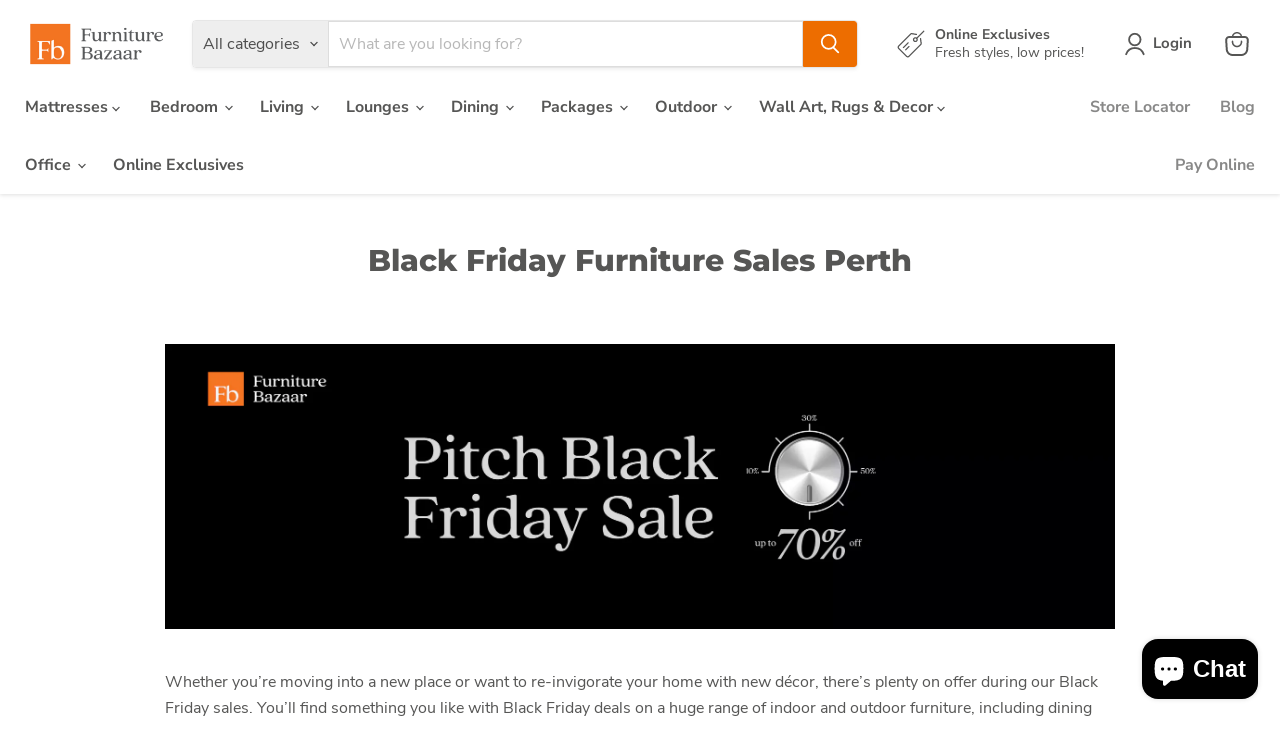

--- FILE ---
content_type: image/svg+xml
request_url: https://cdn.shopify.com/s/files/1/0603/3722/5881/files/makzsvg-01.svg?v=1646804667
body_size: 72703
content:
<?xml version="1.0" encoding="utf-8"?>
<!-- Generator: Adobe Illustrator 26.0.3, SVG Export Plug-In . SVG Version: 6.00 Build 0)  -->
<svg version="1.1" id="Layer_1" xmlns="http://www.w3.org/2000/svg" xmlns:xlink="http://www.w3.org/1999/xlink" x="0px" y="0px"
	 viewBox="0 0 49.23 12" style="enable-background:new 0 0 49.23 12;" xml:space="preserve">
<image style="overflow:visible;" width="2000" height="515" xlink:href="[data-uri]
bWFnZVJlYWR5ccllPAABGBRJREFUeNrs3Q98U3We7//vKaBURQL+RVFTEEdFsQxlwIXRRMHHMiPQ
7kx71wVK6o7t7MwCLXN/wL2Px2/azj4ed8UZaYEdd1pYUwpc99fO3FaYme4dmElEGKiAVFBAgbYK
iqNCA4MCAj2/882fNkmTNG3T5iTn9fRxTBuSNPkmOed7zvt8vl8hAAAAAAAAAAAAAAAAAAAAAAAA
AAAAAAAAAAAAAAAAAAAAAAAAAAAAAAAAAAAAAAAAAAAAAAAAAAAAAAAAAAAAAAAAAAAAAAAAAAAA
AAAAAAAAAAAAAAAAAAAAAAAAAAAAAAAAAAAAAAAAAAAAAAAAAAAAAAAAAAAAAAAAAAAAAAAAAAAA
AAAAAAAAAAAAAAAAAAAAAAAAAAAAAAAAAAAAAAAAAAAAAAAAAAAAAAAAAAAAAAAAAAAAAAAAAAAA
AAAAAAAAAAAAAAAAAAAAAAAAAAAAAAAAAAAAAAAAAAAAAAAAAAAAAAAAAAAAAAAAAAAAAAAAAAAA
AAAAAAAAAAAAAAAAAAAAAAAAAAAAEAMKTQAAAAAAAAAAQFdttufN2oVc0rXFJFRxn/f3QGrIu7/h
/Ten9v/WERtfbaVFAQDQPwJ0AAAAAAAAAIDhufLyTNqFRQjlSeEJzC2qGuEOao+vd2n/dwpPsO4c
sfHVJlodAAD9IUAHAAAAAAAAABiS6x+fNwtVZGo/LhSe0NyjIzkPPISu9jw0D08Vrdr/67VlA2E6
AAD6QYAOAAAAAAAAADAU1z/m2YQnNLd0XKmGOVwekJoroa/ucp8eXi9Eq/Zvq7XLqhEbX3XxDgEA
ED8E6AAAAAAAAAAAQ3D9wB2cFwv/ecxDhtpKhBC836vTq7SldEQ1c6YDABAPBOgAAAAAAAAAgKTm
eiEoOO9x2B2X6vQqQZAeN6qqys+KubS01HLu3Lnhp06dcg/x39bWln716lUTLQRA7wYPHuwaMWKE
e4qQ0aNHNw0fPvxccXGxU/u1SVEURjuJgAAdAAAAAAAAAJCUXPl5MvQsE76h2mNSJT4A1emB/1Yu
PEE6YUc/koH52rVrM/fu3fvk6dOnLcePHze1trbSMACSTnp6urj33nubxo4d65w3b94bGRkZ9bRK
ly09AL122IT/UFKhcZYQAAAAAAAAEIKrIK9QeMLzngXkPa0e72F1epd/iuZvq0IeA5QhejnvbOzI
Y7BLly5dcvTo0cwjR46YCcwBGNGMGTNcY8aMqc/Pz3+dMD3UVhtALDtfFnm5f/9+029/+1v38D7+
Q/1Ily9fNp0/fz491P1lZ627Dps8S8hkCj1a0G233eb0/338+PFv+H5+9tlnmyZNmuQO3hVFcfJu
AYjhuk+u08INY8ZJPwAAAACAftdWkCf3S+3akhnyAHis5iqPT3W6U1uKRmx4tYl3uvdqampstbW1
C/fu3WshNAeATrNmzWrVltWLFi2qMvKxXAJ0oBdUVZWd8HRfOP7JJ5/c19bWZvYPxJ1OZ0K8FovF
4r68+eabm66//no5H0brXXfd9eHDDz/cmp2dLXuPBF6AcdZt7vDb/8Qf6b333nvS/3aff/65Jdxj
NDU1CZcr9Coj0kk/qamprTfddFPHHqtvXSR/HjlypEvrsPkODLRq6yT2bAEAHX1y3++1tbXmw4cP
m8PdPnh7JvnmgAt1+6Dtj+TStkEcqAYAQOdcP8yT/YE6VRVdilbCHgzvz0BdVSJ1aEI+sygD9dIR
G14t4R3vWf9x7dq1toaGhiXaYqZFACA8WYQ5e/bs1cXFxeVGzIgI0IHInSrZkTKXlpZafCG5tqR/
8cUXJhkSGYEv8JIV7UOHDnWNHTv2HW8FeysHEIGEW6dZfOG4b0QM/xN/IoXfemE2m93L4MGD5Qk/
7nWQb4QNrTPnFIQbAJAM26uAk1Xldb7w23+7JbdZA9knl31i2TeW/LdDvpO+/AJ3tkUAAMSJ65/y
0oUqHCJoZLRwgXSPAnV9VqfL/eC8ERtebeXdj0xWnL/88svFjY2NZloDAKLnC9JLNEZ63QToQEdn
VE2vra1N371792MyVJJB+fHjx00M4ROa7wCirFwfPnx4qwzWveEVFetAfNdl7tBBnvjjC8nl+uzq
1aumRBkZIxbrJl9Fu6wsTEtL+9AbaLB+AgB9bbMsvqrxEydOPHbp0iWTHOVkoIPx/toW+UJ2X8DO
SagAAPQv14/yMrUOhhy23Ruehw+rexSo63+4d7mfmzei6lXmrA3B4XBYyjRbtmxJpzUAoPfk0O7L
li3Ls1qtTiO8XgJ0GJIMmPbv32+RFS2ymkUeqEuEystEIA8Wjho1qvXWW29tIlQH+n1d5j7xRwYP
cl1mtBEyerN+0tZN7jBDVq17p6poIsgAgH7fXpm1vne67HvLoFzbVqVfvHjRbIQTu4KFOgnVG6w3
MUUJAAC95/qRzSaEYvfrgATdwnsYXA3VVwn9mDEZ7r3HIbsSrkMV8lmpwUO6VzGku18f1LR06dJi
u91eyDFfAIjdPu3s2bPrq6ur85I98yFAh1E6TOba2lrL9u3bnzx58qTl9OnTZgKmgSMPEt57771N
d955Z9OMGTPeyM7OdnKAEOj5jh8n/vRPp0+uo+Q0FbJa/fHHH3+HdRQA9G17JbwjofhO7mJUp+7J
6Unuv//+jpO8CNUBAIie68e2Mu2i0NMZ8V2rBHdSgu6VtNXp9SOqXs0y+mdCVp2vWLHCznDtANA/
5LDuv/jFL7KSuRqdAB1JSR64q62tzfQF5keOHDFz0E4/5AHChx56qPWee+5xEqgDYddjnPgTx3WU
DDFGjRrl9I2koa2jnLQMAITfXslpkE6cOGH56KOP0tlexbbPLEd2mjx58huLFi1yMmoKAACBXD+2
yapzW/jOiu8Hxb8DE3SjZKlO73hmpSa7cSvR5Ry95eXlxRQcAED/koVJhYWFpck6NzoBOpKGHMq4
tLQ08+23357LgbvEEiJQr2fIdxhwHRYQmHPij75YLBZ3lbqsCiRQB2Dw7ZV7RJTNmzc/efTo0Uy2
VwPHf9QU7/aonkAdAGBUrn+2yVFvHNqSHjZwDtmZkf8zRHW61WS3G2q/VfZTc3Nz7Rs3bszkGwIA
A0cWSNbU1GQlW6ZDgI6E7hTJg3eVlZVzm5ubM/ft22fizMLk4BvyfezYsc5Vq1Zt4MAgkpW23sok
gEhMQYE6AQaAZO93c6KqDslAPSMjwz1iirdCvZ5RnQAARuBaZDNrF3VCFeldOy496eT4fogUqCsR
HzdUoK6T6vQm06uvTjRQf9U8ffr0ul27dqXzDQGAgSeHdF++fLk1JycnaQ4YEKAj0TpD7qHZt27d
OvfQoUOZHLxLfr4Dg2PGjKmnOh3JsEO3du3azL1798oq80yn00mjsJ4CAF2SJ3nJE1XlqCi7d+82
c6Kq/vlGdXrwwQfr582b94a2baqnVQAAyca12CYDUodQhanrTneoHfGe7LTL/yVJdfrgdpEy/kzp
zYu3liT7Z6KmpiZ9xYoVjubmZhPfEACInzFjxrhyc3OLSkpKqpLh9RCgQ/cIzeFPVqc/+uij9bNn
z36dkAoJsg7rqNo7ePBgOlXmxlhPyVE0vvnNb75OdTqAROxznz59Wk4pwgHIBCdHS7nnnnt8/WYn
1enw+75btO+7+fDhw+ZPPvnkvra2NrO8/sKFC+aLFy+6fx48eLBrxIgR7j7M6NGjm9LS0j5ctGhR
E9PYAIgn1xJbplCFnPM8sJ8SiwrusLeLbaA+ENXpyp1fipTxZ4UYek2IdiVt2Pf/lLR9AMJzANAX
WWj0s5/9rGjx4sXlif5aCNChW76ql7feestGaI5QfCHVjBkzNjBkJfREhuZLly5dKIdmp2qPTuPj
jz/urgZctWrV6xx0BqDHPvfq1asXcqJqcpPV6RMmTKDfbMx+qbm2tlaeFPPkp59+mn7+/Pn0voyC
pH2G3KPuPPfccxusViv9GgADxrXEZtPWanbPb5GHVY86dO6P6vQwjzsQ1enKrReF8o0zQhl5WYj2
FM+w7u0p9cO+/8esZPxMEJ4DgH7l5+dXVVZW5iXyayBAh9527t2h06FDh2xUvaAn5EHBb3/721Sm
I57rL7O2/lpCaI5IfAedtU7k6wytCyBeHA6H5bXXXlvY3NycSZ/bmP1mwvSk7pOa9u/fb/FNwXDk
yBFzf4yA5DtJMC8vrzQnJ6eKlgfQn1xLFpYJoRQGrfH8fo4QqBugOl257SuhPPiFUG65JCvOPeG5
N0BXv7xOqIdusQ5/6X87k+kzQXgOAPqX6CE6ATp0sYMvh4vctGnTkh07dqQTOqGv/Id552AO+nn9
5Z7TfPv27QsZnh09RZgOYKC3WaWlpbbGxsaFnOgFn6AwvYqTUBO7T/rmm2/OPXbsmGWgR5OQUwRo
S5G278UwFgBizlW4UFad2zpXevJ/wYe0Q4TpwVfH4rqwK+IQz6m/qtP9HkMxu0TK/WeFcvNloXZU
nHcG6GrLcNF+zCTElRSnab3dmiyfCcJzAEgciRyiE6Ajnjv56QUFBUv279+fqS10eNAvfAFVRUXF
auYhRgx31mxyjtg333wzk9AcsTBr1izfMO8bWFcBiPU2q7a2duHevXstbLMQCSehJtz+tK5O5JQn
Y2RlZZWXlZUV8e4AiIVzSxeaVFU45Caqc+UXaoUo/xdFoN7XSvQ4V6d3POJ114RiPitSxp0RSurV
zkpzvwBddQ0VatMdQj1/nf/draZ1dmcSbP9MGRkZLRxLBoDEkaghOgE6BpzvIN62bdssVL5goPiG
GJw1a9ZqqmvQy50090k/DHeLAVxXMawugN5us9zTijAtEnqLk1B1+912j96m55Ni5syZ0zR//vw8
qtEB9IVr6UKzdlGneMNztUdV40lanX7dVTHoG5+JlG98LtRB2pXqIKH4qs19AfrXg0T70VuFGqow
WxVO07rErkKX28Hp06c7du3alc63BAASSyKG6AToGLAOTmlpaaEcMrKhocFMiyCeZHXNt771rarn
nntug9VqddIiiLTuYooJxIus5Jo8ebIcEnUDlYAAoiHnNn/11VeXMEIKYkWe2PXEE08wxHuc7du3
L1POaf7WW2/ZBnp49t4YM2aMa/ny5XkFBQVMUQOgx1xLF8pwVFaed0mBlY599VA78OGuS/zqdGXs
Z2LQpI+EGKxd2T7IW20eGKC3f3ajaD8wSoivhkR6XlZTZeJWoefn59u17aGNbwkAJOa+ZWFhYV5J
SUlVojxnAnT0K1n9ou00FyfKjj6Mt9KmKh3h1l2ycm/Hjh02hgWDHlAJCCDCNst9spfdbi9mbnP0
J05CjU9/9OjRo5mJeBK63Nf62c9+VrR48eJy3k0A0XL9ZKFFu6gTvvA8QjCtBKwzQ61IQ12nRLhh
vKrTg/925wMoIy8IZXKLUG7XLt3zmg/qGqBfHiyu7btbtJ8eFrJtgv6e01SZmFXoJSUltvLycjt9
XQBIXHIfYeXKlVmJcqItATr6hax+ee211xb+4Q9/sFH9gkTgOyBIOGVssrpH24gvYZ5Y6LmjKSsB
58+fvzo7O7ueE38A4/KN8LR169YlnOwFtkXJwzflWbL0RxN1vkMAA8/133NtQih2T0cnVOcn8v0T
vjo96DmlpJ8QSvqHQrQPcYfmoQJ09YNbRfvh24W4Mij8a+/6KtNMFfaE2sBo28b0FStWOJqbm+nz
AkCCk6NVvfjii9ZEmPKJAB0xJYPzV155pZj5zZGo5AHBmTNnMmSygfhX7jHFBBLJpEmTXNoiq9JL
mSsdMNR2ixGeoKtt0RNPPFG1atWq1WyL+va9ltXmhw4dsm3fvj3pwgFCdADdcf0/uSXaRbFnpei7
thcV4X56Hqgr3dywh4F6b8P0666IlKcPCOWOc9rtB4cO0M/eINqbRgv185siPm6YQL18RIW9KJE+
H3PmzDmwZcsW5j0HgCQxZcqU1j179kzU+8nYBOiICYJzJKNZs2YxvHsSkwcqS0tLbVTuIdH55kpf
vnz56oyMDOYaBZJ4uyWDc0Z4gl63Rc888wzDu/eQkUY/IkQHEI5rWa6sOrd5OjyhOkHyfwMdpgf9
zS43VCL/3d4G6jI8/+4eoYy4IET74JABevuh0aL9vVFhXpASTZjeOqLCnpYon48Sj2K+KQCQXBYs
WFC/cePGLD0/RwJ09AnBOYxAVtbMnj17dXFxcRWVNYmPAALJjBN/ALZbQDwxmlN032l5EmdjY+NC
o41+RIgOwJ9rWa48kV3Od24JvcKMdF0SVqdrUrIcQhn5pbfSPDBAF2duEu1vPiDUL68P3Q4hX1DY
QD3L9Cu77k++ltvMsWPHHmDodgBITmvWrClavHhxuV6fHwE6ekXOPVNbW1tGcA4j8VXWMFxyYtJ2
vNILCgqWEEDACBhSF0iK7RbBORKaPKkrLy+vlCDdQ558/tprry008ndanmBRWFiYV1JSwmcCMDjX
cnd47tCW9DOXrxdnLw8VH5wf3vHvo2+4IB64+bxIHXTVr3MUqsPk+6H3gbpeqtOVBz4UKU8c8Ibm
gQG62nSfaD90T4SOY4jnFCpM7/z7VaZf2XV/QlN+fr69srLSxjcGAJKTnA/9xIkTE/V67JIAHT3C
gTyAID3RMFIGWF+xvgLobwPxM2PGDNf06dPlaE7lRhsdRfs+m2prazPtdnvx7t27zfRFPSH6ypUr
s7T1HNPOAAblWpGb/vaZWx3vukaYjp0fLmSAHooMz4seeleMvuHLMCvZcL8n0HDvftelfPOIUCa+
HxCgq2dMQt37gFD/Mjy6+dPDtUPXF+Qy/XvVCD1/TuSxnKysLAfbTgBIbtnZ2U5tn8mqx+dGgI6o
d/xLS0sLq6qqijmQB3jIYOrb3/52/fPPP7+auR71ubNFcA50rq/kPOk/+tGPSllfAfS3gXjwmxYp
6YN034kw+/fvz9QWhp0NIitNXnzxRWtOTk4TrQEYyz9YKizCM2x7VOtGGaL/z0eaxC3XX+5mxRvp
Oh1Wp4e4vzLqC5Eya6cnQD9/k2g/8IBQT9zVq5MAun1Onhc00fTvVbpdD2dnZztqa2stfGsAIPnp
dSh3AnRE8+Et3LBhQzE7/kBovrkeCab0geAcYH0FJJoSzdatW5fQ34YRJHOQXlNTY6utrV24d+9e
CyfCRDZt2rSmnTt3Wo02KgFgZP9gqbBpF/ae3m/qbZ+J3DHHPL/0uAo7+HedV6dfd8WzXLihZ8+v
d9XpRaZX7Lqcd5bqcwAw3j7ivn370vS2b0CAjoidlZdeesne0NBgpjWA7slgavbs2fXV1dVFDJU8
8GSlT05Ojp3gHIhufUWQDsSfDNvk0M70t2FEyRKkyz5oaWmprbGxcSHf5Z5ZsGBB/caNG7NoCSD5
/YOlokS7KO7t/V+Zuqv3ldhJUJ3e5+tCqzf9skqX62DmPgcA4ykpKSmVxQV6ek4E6Ah5ACA3N7ds
69atmYRQQM8x5/DAr7OYKxboHYJ0ID5qamrSa2tryxiWEkjcIF2ecP7aa68tpA/aN3odrhFA7PyD
pUJWndv68hhFD78rxt18LuhggIj8e9iDCOF+T8y506P7OyG5TL/U3zzo8hhPWlpaC9tWADCWWbNm
tTY0NKTp6TkRoCOAPMOjurp6SXNzM8NHAn1EkN7vO1WmgoKCMg5aAn1HkA6w7QLiTQbpCxcuLNVz
mCq/w2vXrrU1NDQs2b17t5kTzvuO+dCB5DXPUmFSPfOdW/r6WN83N4unRn0iwobKOq1O92w7ov27
SoQb9lt1eprpl1W66pSWeBTzDQIAY5HHJuvq6qx6Oi5JgA43efZ8mWbLli3ptAYQW/KgUG5ublLO
8xgP8sBlaWlpIXPFAv3TWc3JyeHEH6AfrFmzpnDDhg3FbLuAyGTlQV5eXqncHumo/5leUFAg+56Z
fIdjb86cOU1btmyZSEsAyUOG59qFQ1t6fJwxVO773XtOiu+O/kj0ukJb7cMfD64UT6bqdCGspn+r
cuqsH9DClCgAYEz5+flVlZWVeXp5PgToBieDqKVLlxbb7fZCzp4H+lciVNXonZwr9uWXXy5ubGxk
ZwroR34jaBRx4g/QN5yoCvSODFWLNPGqQJD7yrW1tZmbNm1asmPHjnT2l/uXHuc8BNA78ywVss8j
w/OYnXAkh28vHH9I9CpU1ll1uv+9Y1OdHuG1d39dqenfqnSz7pUnrI0YMeIA21wAMCa9DeNOgG5g
FRUVma+++moZQRQw8BuCzMzMooKCgnpaIzqED0B8+Oal5YA20HOcqAr0nW+KkZqamryBGhnFN7f5
W2+9ZWtqYlTxgSJP3mtpaUljBBwgsc2zVliEZ9j2ruG52vvHfWC4L0D372vJ/ysR/oDSt+HOo75f
AlWnd72+1LRWPwF6UVGRPPRTyDcJAIy7/9fW1jZR2yfQxY4YAboByYN5ubm59q1bt2ZyMA+I38ZA
HgzMzs4uYr6/iOsrs7a+KmN9BcQXJ/4APcOJqkBs9ffIKLLPuXbt2kzmNo8vbd/IWVtba6UlgMQ0
z1ph0y7sPblP6uCrYuqtn4kblGvizOXrxZ6zt/utnDt/vOX6y+JfMvaG/DfPelz+n+r0Hr12z3VO
09oq3ax3Gb4dAKCnkakI0A1GHsyrrKy0M28boA8MkxxxY1lSXV29pLm5mfUVoAOc+AN0jxNVgf4V
65FR5PRA2vd17ptvvpnZ2tpKA+uAHG1A62dU0RJAYplnrZDr5eKe3GfqXZ+K7489IVKVa0JcTdEW
RThO3yV+fTL0yK2vTNvp7XAFd8BC9cnk/7sJ1AekOj3oefTw8QegOt1pWqOPAF2ezJaWltbC9hgA
jE1PJ9USoBsEQ0gC+sb86J3kiT719fVlnHUM6JM88ScrK6t81apVpZz4AwRuvzhRFRgYcmSUZcuW
5fVmfvR9+/bJ7+rc5ubmzO3bt/N91eF+kfYepdHHABLHPGuFrDq39eQ+333ohPjuAy3u0FxcSRGq
N0CXy4///O2Q9yl85KAYN/ycUIIPZ0cVqA9gdXrEx9LdcO9O02p9BOjypLacnBw73ygAMDaLxSKc
TqcusmsCdAPQOiDpL7/8ch1DSAL6N2fOnKYiTW8OBiY6hmsHEos8wL18+fIiqsRgdFSdA/EhR0aZ
PXt2fXV1dVF382Zr39P0pUuXLjx69GgmJ2nqn7Y7VF5WVlZESwD6Ns9aIU9CkvOdW3pyvwdGfSGK
ZuwR6pVB3srzFHeILi/Vq4r418YMcerCTV3uZ73rY/H9tOaA6xS//3tW+KE2AsHbhKD7dLmRkarT
hW4C9Pz8fHtlZaWNbxYAsJ+nl3nQU3g7kpsc2m7ZsmUHCM+BxLBly5b0rKwsR1FRUZk8IG+kddXY
sWMPbNy4kfABSBCyylZWCGRnZzvkCTC0CIxIVp1nZGS0sP0CBp78zsnvnhzuNdSQ7jI0l31qOZ/q
iBEjDpSVlRUSnieGurq6QvoWgL55w3OH6GF4LmU/uU+IGy8J5cbLQrnhayFSrwhxw1Xt8qpQUq+J
i9cGh7zfwbO3ePJf3yI8mbDq959Q1C63Cf5dUeSidiyeR/G/ke9x1PCPE+axQ4p4P7XjVYR8rAiP
77un798V7xL5b/q9tqjL6QfGp59+ms43CwAg9/Nqa2t1sU0YxNuRnGTwdvjw4YZXXnnFxsE8ILFc
unRJ7NmzZ+pvf/vbH5aUlLyvXR5N1tfqcDgsbW1tdRUVFX+vXQ7l3QcSj9bfMG/cuNG2ZMmSVKeG
FoFR+trNzc2v/fKXvyxpaWlh+wXEkdzf1TY/llmzZtn+8z//88MHH3ywICUl5Vf//M//vEK7furx
48dNsn+NxHpPtXWs+eDBg/8frQHozzxrhTyofUBbzL26/7M7hDLomra0C6EtyiC1Y5Hhef27D4S8
38Wrg8Xom74Ud95w0XNFN+G1+2p3qiwihuBKcPjc5YH9w20lfHiuiJ4H6uHup0T33MM9fuDrEZHC
+dYX97yzQQ+fq1GjRv2K+c8BANL48ePf0cMxRoZwT0LMvwgkDzlkycyZM501NTV53Q1NmUhk8LB0
6dJiu91eyEk+QPKQ01DMnz8/Lycnp4nWQLKSJ3+tWLHCzghPANC/+0F1dXVWI05tBejZPGuFRXiG
be/1Mcd/+oetIv3+U0K9cp0QV4Zoy2Ahvh4i1KuDxO/2jhe/bfpG2PuOvvGC+B/ffNv7W5i5y8Nc
1+1w7yHnTg+6TzRzp0f52CEN/NzpTlPZhrgP4S5HjZGjxXB8CAAgZWdnO2tra+O+fWII9yQjh6hb
vnx5HeE5kBy8Q5ZY5PDma9asKUyG1+Qb7lYOo8nOEZBc5DQUcuqYUEPpAsnS15ZTrRCeA0D/7we9
8sorxbQEoB/zrBU24Rm2vU/HHDfUzRTv/2WYEDe1CeXGvwpx41fi4uCr4ncHH4gYnkunvrxJOD4e
LQIC5e6GW/fqOty7iLI6PdxQ795Hjebv97k63W/YdUXt8eP7D/euhKpQjz8Tx4cAAD6XL1/WRb5J
BXqSkNWcOTk5dTJoozWA5JXI1Z1yPZWbm2vfunUr88QCrK+ARNuGmefOnVsnTxKhNQBgYFCFDujH
PGtliXYR5qSW3s2lfc9dn4rUoV8L0T5InPr0VvHVpeujul/q4KuicMJBMfqmC9qfVsI8FwNUp3dc
16fqdKdpVfwr0GXByOLFi8v4pgEAJIvFIqfpint+TQV6EqipqUmX1ZyE50DyS9TqTl/V+caNGwnP
AdZXQELRPsI2ORIM4TkADCyq0AF9mGettIuw4bmk9Go5+cko8UHzfeKD1rujDs8lORd65eGH3Zed
1d9q0HPx/ZrE1ekd1/WpOl0XJzufPXuWkVQBALpDgJ7g5AE9eXCaIdsB42htbZXf/eI5c+YckCfQ
6Pm5yqrzBQsW1DG1BMD6Slbw0iJIJHIblp+fby8vL7c3NzezDQOAONi2bZvF4XBYaAlg4M2zVpq0
RQ7ZbuvfvxRt6N7pzKWhovzgBHHx2uCuw5yHDdRDBMxh/kRgmN5NKC0Cw/TQgbp/wK1GDrejCdQj
3s8/UBdhQveO5RyfdACA3sgTaeUxmXg/DwL0BOY7oCcPTgMwHr1Xd1J1DsB/fSUreOWJf7QGEoE8
QW369OmOyspKG9swAIgfqtCB+JDhufDMd27Rz7MKTH5PXRgmyt95zB2md/ln9+9qYJjcJUmOQXV6
mBA+cnW6IqKuTg93XaSmCbium+p0nVSgv/fee0/yrQMAdGycmtybp7gXDjIHegKSZ17MnTvXwTCS
AHz0NNcwc50DCEfOZaqtp6oqKiqKFEVhBQFdkieArVy5kqpzANBR/6GtrW2i1ndoojWA/jfPWimP
N8rwPCH6QnJO9ILx74lxpgi7F13mHe9m7vSQ9+n6sLGZOz34hkr0c5lHM396xPspE02/2BD3dWt2
draDqUkBAIHbS9Wq9f+d8XwOVKAnGFkNM3XqVOZgBBBAL9XocnhFqs4BhCPXC7KiV/Zl9D4FBYyp
qKioTE47QngOAPrqPxQUFCyhJYD+N89aaREJFJ5Lci50WYn+6xNjtZ8Hhb5RpOp0pRfV6UrHrfpU
na50GWq+n6vTgx5LD+E5AAB6RQV6ApHB1D/+4z9yQA9ARPGoRpdV50uXLi222+2FBOcAomE2m4XN
ZssrKSmpojUQb3I7pm0366h8AQD99htaWlrSFEVppTWA/jHPWmnTLuyJ/BpkNfr37z8upt75qbeT
J//XzeHvCNXpp7680T1E/MfapX9l+N03XhAPDD/n/nshH0NEUZ0e4roBrk53ml6qturhfaMCHQDQ
ZTOmgwr0wbwNiUHOGZqVlWUnmALQHVmNfvDgQVmNXjoQFeneeWLtu3btopoUQNRaW1tFeXm5PT8/
/0mGdEc8eUd4qmtsbDTTGgCg335DaWmpTfuxhNYAYm+etVJ+t4rj+RxuuP5r8cC9p8U9d5wVJz8b
KZo+uK/HjyGr0TcefVD8vtXsDtGto091htySGiJMDyo8P3Z+uNjz6R3inTO3hq9o9xo3/Jz47r0f
ui8DqL78ujPFVpSgP6Z2/due23Tep2ugrvr9qoR9nFCvKwSqzwEAiIAK9AQgh5KkqhNAb/R3Nfqa
NWsKV61aVSYPaAFAb02bNq1p586dWVSVYaAx3zkAJI4ZM2a4tm/fPoKWAGJrvrVSVp3b+vvvhCuI
lsF5tmWfePyRY55hy1M8Q5vvfvd+UfW7J/r8dx+79Qv3/OgTtMtbhl4KekKdh8b3fHqn+P2H97kr
znv6SmSAXvDwYU9YH4u500Nc1w/V6Vmml6rr9fAZpAIdAOBPL6NPEaDrXH5+vl3OFUpLAOjLBsdm
s8W0Gl0OdZubm2uXc53TwgBiYcyYMa7/+I//yLJarU5aAwNBngT205/+tIyTVAEgcdTU1MiTg6to
CaDv5j9VaRKqqNN+tMTrOTz12Afi2SmHROrQy0KktHsD9PaOIH3Vf84SH3x0Z8z+ngy4R990wb3c
4K1Ml4H5MZcpiuA8HLXjsQsnHBSjb7wgAqrDQ988QLeBeoj7hKxOD3rESH/ftLJaN7nAggUL6ji+
BADwsVgswul0xn07lcJboU8ynJKdB8JzAH0lq8NLSkqK58yZc0Bbt5j7+ngOh8OSkZHRws4NgFiS
FcBZWVkOGWrSGuhv8iTVxYsXE54DQILZtGnTEloB6Dt3eK7t3gtFWNxZ6wAvtwz7ShTNfkNkP94k
hsog+1qKtgzyW1Lcy+Pjj4d8iN6SQ7zLsNxxarT4XavZvcjK896H56LjWV28OkRUHh7vvuz8J9W7
+D3xEC9EdS+d/3W5TYgGkMO9y0p9uXSO4+5/JzXS36/X0+dx7Nix7/CtBADoDQG6DsnwfPr06Q7C
KQCxJOdG13ZKDvQlnJJV7DLg2r9/P0PdAog5GWbKUFOGm7QG+qufzUmqAJC4duzYka6ty9NpCaD3
5j9VKb9DLdoSl+/Sd9OPiv+Z+Scx7o4zQm1PEcq1FPel6g3N3QF6uydIT087FfIxIuXz8SSD+I0f
POAJrQOeqbsnGjlMDwjU/cP0bgJ1ERimhw7U1eC//zrfBACAXqWmprbq4XkQoOuMLzzftWsXO4QA
Yk5WeMpwSs4v1ZNqdLlukveRlexU6wHobzLc9I6awck6iHk/m5NUASBxyX2RpUuXLqQlgN6Z/1Sl
RcjKcyEGvJ89dcxJ8S9Z28V3J3wgUgddE6LdE5ar3orzwCDdE6CnDrkmRt/e1qO0PN7B+jtnbhXH
zpn8qr9DhekintXpLtO/Vlfp6XM5cuRIDjQBADrcdNNNrXp4HgToOiLDLMJzAAOhtrbWEm01um/I
dnkfWg7AQJGjZkydOvVATU0N/SLEop/NSaoAkCQOHTpkoxWAnpv/lHsEngEPz1OHXBGF1j1iwZSD
4pbUS0JcU4RoVzqGae8I0tv9gvRrnUH6LcO+DP/gOg3W9/zljqA/pHYTqIeoNO+n6vRdn91Rr7fP
5qJFi5r4hgIAfEaMGNGqh+dBgK4T8uCwDLM4qAdgoERTjc6Q7QDiqbGx0bxixQoHITr62s+WJ4LR
zwaA5LB9+3bTvn37GE0E6IH5T1WWaBcDPk3S6OF/Ff8y6w0x7tY2dziueqvMPcG5X5Duvs7zc3CQ
PvqWcz3/w30M1vtKzqse9o+4f++mOl3EoDo9xFJ9/AHxv5vvL9XhR7TVbDbzRQUAuN11110f6uF5
EKDrgDyoJw8OyzCL1gAw0GRleVpaWosMyzt2whiyHYBOyP7RsmXLDmjrIxutgd72szkRDACSy+rV
qxnGHYjS/KcqZXBePNB/N3XIVbHgm+96hmt3h+O+wFwRqnvxC9Ld/z4oKEj3+/dY6WWo3hvHzg0X
noi7u+fQT9XpQYG6DM/3fH67c7OjoFVvn1FFUQjQAQAdnn32WV2MTEKAHmeE5wD0oLW1VVabF8s5
h7X1kk0Om8yQ7QD0tI4qLy+3E6KDfjYAQDp06FCmPOmXlgDCm/9UpUlb5JDtcelDW9M+EqOHXeis
NPcF5e2dFeddg3T/Yd29i9rPM5hHEar3JlA/5jIFBuShwnQhuqlOV0WPq9OVjlt1hOnVx8aJPZ/d
Lq8u1evn9bbbbnPyrQUAyBOqJk2aRIBudBzUA6A3cs7hZcuW2eWwybQGAD2Ro2F4Q/QSWgP0swHA
2JqamuRIWgzjDoSx4KlK2QeS4blF/q708xLKU/ed7Kw6b0/pvLwWIkhvT/EL0lMCgvRjn9w28A3Y
zYuMKlAP2Vhq5EC92/sI0W11ut9NLl4bLCqPPCz2fHaHvFZWnzv1+pkdPXo086ADAMT999/vkiOT
6OG5EKDHCQf1AOiVrPQEAD2SIbocLSM/P99Oa4B+NgAY29atW+fSCkBXC56qTNcuWhQh0mM1p3d3
gjPfx27/XKSmXPUbnl0JrEQPuL4zVFf950T3BulffT1EHw3bi0BdUTxLlxt1/B4cjkf4m0KEGO49
fHW6HEL+X5sminfO3uL7xyI9f27nzZv3Bt9eAMCoUaOcenkuBOhxwEE9AACA3qusrLQRooN+NgAY
G8O4A13Nf7rSoirCoS0mOfJ5vJb7R7i8YXjw8O3BFenBt0nxDuvu+fnipevFx2eH67OxuwnUbxh8
tfN3JXAJed+eVqd3uY/nRmcupYqNHzwgyg9N0H4e6rt31WZHga4rvCdNmuRMT0/nSwwABjd58mTd
nFBFgD7A5M7d6tWr7RzUAwAA6D1CdAQjPAcAY2EYdyDQ/KcrbcIzbHvc+0L33HhBKO2einL1Wqiq
86Ag/ZrSOQ+6L0jXLps+utP9eD0dPj4ugp6Ye/73ME8wIEwXIibV6bLSvPLww+KneyeLPX+5w/+W
LqHz6nNPmyiue++9l2HcAcDA5PznixYtqtfL8yFAH0AyPJ8+fbpj165dnE4HAADQR4To8CE8BwBj
Yhh3wGP+05Ul2oVu+sWqNwhX2oUnSL/WXZCudA3Stcs9LfeErHD3D6b1Gq6PG9kmOodUDx+E96U6
/ZjLJH59Yqz473+eJirfGy/eOXNrqFeft9lR4EqEz/E3v/nN1/k2A4BxPfTQQ616mf9cIkAfqI4j
4TkAAEDMEaKD8BwAjOv06dMWWgFGN//pStkXLtbTcxo37JwnNI86SE/pEqQf+8tIcezzkSEf3x0j
hxk+vrtwfSBMuO2LME/AP1APfd/uqtNlSL7x/W+I/75rmih/5zHhODVaXLw6ONQjyaV+s6OgPlE+
y8XFxfUmE116ADCqBx98UFfbLIW3ZGDMmTPnwJYtWwjPAQAA+kF+fn5VZWVlHi1hLKqqmseOHXuA
8BwAjGvfvn1ZGRkZ9bQEjGb+05Wy/1OnLRa9Pbd/+5sdnSGxXFJUb3W15zo1xHXy9877qKJ8d4Y4
9sXImD2ncCOhu/uUMX79SyYdEONMnUXfSjR/VA1/mF7OZf6nk6PFntN3hgnLQ5JPIG2zI9+VSJ9r
jqEDgDHJE6ja2tomKoqim+k8qEAfALIqig0/AABA/6ES3Xi8IzzVEZ4DgLFt3rz5SVoBRuMNz+V8
5xY9Pj8lxNDsantgRXrwdf7Dt7/zyR0xDc/dfccI1eqxrFS/JfWSGDfCFfBg7r8ngjLzKKrT5RDt
5QfSxf/756nCcXJ0T8JzKSvRwnNpxowZG/iGA4DxPP744616Cs8lAvR+Jg/kygO6tAQAAED/IkQ3
DqZHAgD4nDhxwkIrwEjmP10p+z8t2qLbftCZi0PdIbonSBedAXl7Z2ju/vdrokuQfvHyELHx4PiB
6VOKEKG6V28D9fnjjwQG4UFDsfuH6WEDde1ffn38flH+dro41mbqTahfutmR70zEz/eiRYuqJk2a
5OKbDgDGMmXKFN2dQEWA3o9KSkpsNTU1NloCAABgYBCiG0NOTk4d4TkAQDp48GC6nNKDloARzH+6
0iI8lef9MgJPrKqw5ZDjAUG5L0i/1hmodwnSvb9XH3pYXLwyOG5tHG2VeigTbv9cjBvR5v9oniU4
UA9Tne4L1DceechdcS4izOkeQdVmR35Jon7GFUVxTZo0iWk5AMBAzGazKC4urtLb8yJA7ycyPC8v
L7e7XJwwBwAAMJBkiL5mzZpCWiI5yRMkamtrLbQEAEBqbW0VbBdgBAuedo9w6Q7PQw05HnmJ7r/Y
3Et4Q3LP0jVI9y2iIzR3D+t+TRG/eX+cOPjZbbpq93BV6sGv+YbBV8WCR450k7T7B+qiS3W6XDYe
fsg913mAEI8X5k/IoW+LEv2zXlFRUSrDFACAMTzzzDNViqK06u15EaD3g5qamvTq6uoywnMAAID4
+OlPf1omT2ikJZKL9p6WMD0SACDY9u3bmQcdSW3B0+tKhFDs4SPr7pb+1PXvXbw6xK/aXAQG6de6
BunyehkaO0+OHpBn3FehKtSXfOttccOQK0JRVO8SonkCH0UEV6c3am3QJTwP19xdr5LhuTUR5z3v
8hIVpVWGKXzzASD5mUwm8dxzz23Q43MjQI91B0pVTStXrnQ0NzebaA0AAID4kCcyytGAKioqMmmN
5OAd4amYlgAABDt58qSFVkCyWvD0Ojk9UUL1gT7+6sbOIdtDBenXRECQ3vjpKLHp/YdE6Or3gT8l
oCdkDD7/0cNi9M1/9V7T+Qw7w3RvoB7hRTR+cqfY+N5D0f/hwMeRoXleMoTnPrIKfcyYMVSnAUCS
mzlzptNqtTr1+NwI0GPZYVJV0/Tp0x379+8nPAcAAIgzGaKvXLnSLkcHojUSm3wPq6qqmB4JABDS
kSNHzMyDjmSz4Ol1Jm2p0360JdpzP3XxRr9h2oU3RPcP0pWOIL3xL3eKTce+EeHRuhuUPr7B+oJH
D4upo0/7PVW/qvKAZxYYpvsH6o6P7ulZeO63yyNk5bkirJsc+U3J9PmXVei5ubmrWRMAQPKS1ec/
+tGPSnW7LeItih05HyNDSgIAAOiLrFw4ceLERD3Op4TuyUBk7NixBxjhCQAQyb59+7IyMjLqaQkk
AxmeC8985wl7IuhLDzaK1EFXA+f7loss5/Je13D6XvH7T+7rr15khN9i9D75h+dqxD/v/V3pcoON
7z4s9nw8qjd/XgbmedrSuulP+Ul7lumsWbNaGhoazKwVACD5ZGdnO2tra616fX5UoMcI8zECAADo
kwxep0+fXidHC6I1Eot3hKc6wnMAQHc2b97MPOhICgueXidD8wMigcNz6Ten0zqqzQOrz4W4eGWI
2NTyQD+G51KoivXYVKunDrkq/sf0RjF19CcicC5zEX68+aDq9DMXU8WLf54iGj8e1Zvn457vfNOf
8puSOTyXli1blicrFAEAyUXv1ecSAXoMyLk1mY8RAABAv3bt2pWem5trpyUSS0FBQZl872gJAEB3
Tp06xfYCCc8bnsvKc3Oiv5bGc7eLhs/vDRi2XS7Hzg8Xa44/KhrP3hGHZ9X3UP2xOz4X/2Ld6Znz
vMudVBFNoP7OZ7eJf939LXHywk1CVbo+u25UCU94boi5jeS8uHl5eeWsHQAgucyePbter3Of+2+X
0QdyPsYVK1Y4qIoBAADQv6KiovKysrIiWkL/1qxZU7h48eIyWgIAEA2LxSKcTifHuZCwFjy9zqZd
JN0JnyOHXBYThp1x/3z8q+Hi1KUbE+BZq11+klXn3x13QljTPvK7nRJ889C/+93210ceEI7We8L+
ZUWN+FBVm/6Un2fE78ecOXMObNmyhROlACAJmM1m0dLSkqb3qRYH81b1oSvlGVLSTngOAACQGOx2
e2FJSck72lJFa+iXw+GwZGVlEZ4DAKLW1NQkj9OkK4rSRGsg0Sx4el2hdhG3vk+kM0/6Onf42SvX
C+fZuxLsHVECfppw52diwWPvukP0wEZRg26uhG3Ai1cGifK3JolT54dF/MsBFelqwCPmbfxTvmH3
YebPn5/37rvvUsQGAEnAZrOV6j08lwbxVvXe6dOn/72+vv5vaQkAAIDEcOnSJfHRRx9ZKioq/m9t
be2ntIj+yJNUv//97+9uaWkZSmsAAHqyjR8/fnyjtn0nQEdCWfD0Oll1vqIn9wkYEVzp+yIiLLF4
/FjMOx4Pt9xwUeRPbhLP3N8ihgxq9zaW6P4Fdbwxnl9P/XWYWN2YIf7yZQ+r7z1/w6U91D8ZOTyX
5L7biy+++P7OnTv/Xq7vAQCJadasWa3r16/PSoTnyhzovVRSUmKrqamx0RIAAACJRVYtvPzyy3Uy
qKU19Gfu3LmO/fv3894AAHrs8OHDZloBiWLB0+tM2lKn/Wjzvz6aYDzhEumeBPI6eFmy0vx7jxwV
pTN2iHG3nA1sbEX1W4QIP4m6Zy70PR+PEuWNk8SZi706N1TOc27d+Edjh+c+BQUF9YWFhXkmE7sK
AJCI5Pp72bJlCTMVCQF6L8h5z6urq8tcLheNAQAAkIAaGxvNubm5dlpCX4qKisqY2xAA0Fvvvffe
k7QCEkHujHUmRREObckMG44bVXdBez//eeuYD8XPZryhXbb6PR+/0Nz/SQoRGKb7/5O2/PrwN8TG
d8aLi1d6NYuqHE3DuumP+Yyq4UdOxZWTk1NFSwBA4vnpT39abrVanYnyfAnQe0hWKq1evZp5zwEA
ABLcxo0bM0s0tIQ+VFRUZMo56mkJAEBvXbhwwUwrQO9yZ6yTJwse0BZOGuyNfqpcH3frWfGzZ94Q
33v0iEi97qpfWq/6LSIwUHdf1zVMv3h1sKjcly6cLff29nkRnkdQWVmZl59PVT4AJJIFCxbUL126
tCjBuhzoCW3jbNc20jZaAgAAIPHJ4aPq6uqsiXQGbDKSJ6lmZGS0MHQ7AKAvLBaLcDqdHOuCbnnD
c4fshtIaA9XR7Ii+Q5LznH/v0aNiwqi/hL1/xyF01f+RlJC3vXhliFj958ni1Plh4R4s4vPRVGlL
0aY/5jP0aTc4Tg8AiWHatGlNO3futCqKklDbNnYqekBWxSxfvryOodsBAACSx5QpU1r37NkzMdE6
8skkOzvbUVtba6ElAAB9IU+Ma2trk9t0qjahO7kz1tm0C6YQ0gNvqG69v1V858HjInXIFdEZkke+
X8Dh9KBA/dS5YWL1n78V5ZDtIcP0qk1/zM/jDYoeIToA6NuYMWNcJ06ckP3z1kR77gzhHm2/SlXN
K1eutBOeAwAAJBfmQ48vOYw+4TkAIBa8x2yo7IXu5M5YJ6epob+pE6nXXRFLnmgU35twxP1zx7Ds
wm8+81BlZ8Hzobt/94whLyvOow/POx7M+5/7tzzC856Tw7lruxOl8gQqAIC+mM1m8eKLL1oTMTyX
BvEWRufw4cN1u3btepCWAAAASD4HDx58cM2aNecaGhr20BoDp6amJv3nP//5a5ykCgCIFUVRPnRq
aAnoRe6MdTI4X0FL6MO4286Kn1h2izuGfdk1JFeClo7rlAiBuhCNJ+8Wr+zOEFfbe1WrpnWElX/a
+Efm9O4tuc5fsWLFh62trZnsVwCAPsgTm374wx/m/fjHP/6vRH0Ng3kbu1fiYaElAAAAkld5eXmx
qqr1iXpmbKKR855Pnz7d3tpKcwMAgOSTO2OdLImV4Xlm3J9Mf0/iqSbGezLlvlNiQcZBv/6of9so
XV+HEuoFBg713vjR3WLj24/29inJtNe68Y8vMO1EH5WUlFTV1NQ0rVy50rF//37K0QEgzvLy8srl
ujmRXwNDuHdDVsVUVVUV0xIAAADJrbm52TR37tw6WmJgLF26tHjXrl3ptAQAIJZOnDjxGK2AePOG
5w4R6/Bc6eXS3/T6vPx877HDYv7kg8I7ULt78Y6+7l2Ch2YP9zo7bycrz/sQnsvQnPA8hnJycpr2
7duXlp2d7aQ1ACB+FixYUF9WVlaU6K+DAL0bmzZtoioGAADAILZs2ZIuhx6iJfqXw+Gw2O32QloC
ABBrly5dovIQcZU7Y508QfCAtkQ8UTA15aqYcMNZMct0Uswari03nxJP3nRa3D3kS10EzgNigEL2
+ZPfEZYHWrrMX+4fpgcG6mrXQD2IDM83vf1o2NHdu0F43l8fKUVx1dbWWuW86HLuXQDAwJo2bVpT
dXV1XrJ0UxCGd+h2qs8BAAAMRB5oeemllybKCgZaI/bk0O1Tp0490NjYaKY1AACxJisPZXhCSyAe
vOG5rDwPfSKHIsS41HPiSdNpd3jekdy2y8WT6Kraz2evXi8a/nqPeOvibTRqxI5l9zf5XvphYRnX
EsX9A4dwV7r0YTv/pfHDu8Wm/RMiPq8IT61KW4o2/vEFJuvuZ3JkWVkcJ0+SpjUAoP+NGTPGdeLE
iYnJMjXiIN7S8BvYn//856+5XPRlAAAAjET2/y5fvjz1/fffr6A1Yu/8+fP/+utf//pvaQkAQH+4
6667TM3NzStpCQy03BnrbNpFg7YMDVVJnTr4qphzZ6v4b6OaxR3XX/SMC+r+N28Js/d3+esNg66J
R4eeFeOuOy8OXR4prqoMIhpSNxXrU9JOiTkTjvj9uxL5/iLoPfG/qfe9+fjczeKVXZO7fV4d1eyB
/1K+8Y8v/NPBlq2XePP6X21t7adyn27NmjXnPvvss6mnT58eSqsAQP+QxSgrV658/JFHHjmaLK+J
AD2My5cvNzQ2Nt5JSwAAABjP+++/f6c80NLQ0LCH1ogdOXT7ihUrfnXpEscMAQD949577x3a2tpa
SktgIOXOXFcoFPHv4YYdTx10VSy+/5CYMPysX1iuBAW4QUG6dnnL4K/FQ9efE29fvIUQPVre9pww
+lPx/N+8HXBdYEguur5Z4W7nDd5PnbtZrNkxRVxtH9Sj5+MN0/M2/vEFTu6JA7lP98knn1QoinL5
r3/9azpBOgDElslkEj/84Q/zfvzjH/9XMr2uwby1XXmHbmdoFwAAAAMrLy8vVlW1PlmGnoo379Dt
dkZ4AgAAySR35jq7dmGLdJvFDx0Udw/90jNUu8zB5XDtcm7tjp+FZ4xw96Xvd+G+zeihF9zzo/8f
l5nGjtJo03mxYEqTuxGVoKpzNexvSpdf/W938coQsXnfBPdlD8nOb1719hfqeWfiR86Nrl2UaPsk
5aWlpYVbt25dsn//fhMtAwB9V1hYWFpSUlKVbK+LAD2IthE1jx07dgktAQAAYGzNzc2mnJwceUCU
eVRjQB6oYt5zAACQLHJnrpPhm+wrZka63d+lHRd3D/urOzxXUhT3HOcdleYBQbq8Tvu9PThYF8Ji
+kQ4L4xyz42OyFKvuyLmTz3gvnRTA1Nx/zw9fJguPCcy+Nm07zFxynVzT5+ODG2t1dtfaOKd0Qf/
IH3t2rW2hoaGJbt37zZzki8A9E5+fn6VrEhOxtfG2D9B5EFSebCUlgAAAMC2bdssFRUVmbRE39TU
1KRXVVUV0xIAgP4mQxA56gktgf7kDc8dopvw/O6bLgjrPSeFGNQuxGBVqINU96WiLcL7s3uRI4K7
l6CffbfTfp8y7LMYPHMlxov+fOeR98XoEec8JyYELMJzKToXxX+u8i4vr/O+zmNp4uDHd/T0qcjQ
fCLhuT7JIH3x4sXlDQ0NaW1tbROLiorKZ82a1SqHIQYARGfatGlNFRUVRcn6+qhA9yMPji5fvtxC
SwAAAECSB+FfffXVMlVVnd5qBfRCbW1tWWtrKw0BAOh3TU3urEpOy+ekNdAfcmeuk5+vOm0xd3db
670fCXVwu1BkNXm7EGqK6q4sV70V6Iq8Tia37uuF3xDvImg4d1WMu/GcaGi7R4QLruMTZ0f+q2of
/rU3Jow+LazfaA7zFFXvsPh+V0ZRnS6rzn/zzsOdw+pHuSoSnspz9h8SgLaf1+R9z4q0/b70tWvX
Wvbu3fvk6dOnLV988YXJu10BAPiZNGmSa+fOndZkPlZGgO7rFHnmZCxjuBYAAAD4k8OOy+HHtR9L
aI2eW7NmTeHixYsttAQAAEh03vBcVp53W6Y6MvWimHLPxx1Dscvw3B2kp2g/t/sH6Z7rVd+w7e3e
aumg4dzvTv1SRrwJ1V5KD/61azbds4BdDtm+4PEDnpMRVL+/EXJeczXEc1EDrvbNnb75rfTQTzn8
06uq3v5CHt+WxOQXppe732bPiCbp2v6ge3/mvffee9J327a2tvSrV69Ssg5DkieWkKUZ15gxY1zL
ly+3JnuhCQG619KlS4uZkxEAAAChyOHHVVWt0nYOWmmN6MkDThkZGQzdDgAAEl7uzHU24ZnzPCrj
bj0rxOB2byiuBITnirfqXPX+m68yXfFWpqvtwXOhqyI15UpSt6/SzTUR5yvXfG/SIZF63dfeuyoh
bqeEvSqwOt37D6oqfv/eN8LPex78hD2PW169/YUivi1J9Ln0hENOwagmQAc537XT6WQ/36DkVBe5
ublFOTk5ST88BwG6cB/YM6elpRXSEgAAAAhFDj+u7RzIA6ZWWiN6BQUFZfv376cqAwAAJLTcmevk
ccOyntxn3G1nPfOXu0NwtTNIT/EO5+4dpl1J6fw5ZJDeMby7Yuj3QAnzm8ytx93xhZg69iPv756q
c8WXlHcM2R6i6lwN9wdUcfbLG4Tjg7SePMG86m0vVPFtAZDMSkpKbOXl5YTnBlZYWFiqfQ4Msb1L
4e0W7oOhzMkIAACASLZt22ZxOBwWWiI6sq1qampstAQAAEhkuTPXyZMouwnPlY7F998tw770VKAP
avcE6YO9i/xdzouu/SwX1f27/Fm7Tt5OW+S86eogz7+77ztIiOMXb+bNCNPyC/5mX8dboCiqe/H8
rrgDdU9Orgpvsu5dVL9FdKko39g4UVz8ekg0T0FWKGcRngNIdtr+fXp1dTXTIBtYfn5+lRyBwCiv
1/AV6BUVFZnLly+38NEHAABAJHIn8aWXXpIHUNNoje6VadixBgDEg3euWictgb7InblOjqIj+36Z
gf+ihPgphEEyJL8m1PYUT/W4qnRUoXuGZ/cb2r1deOdD1x7TNz+6b650RXFXqX98+SbelBC+89gR
MfKmr0K8RZ6q88Bpy6OrTj94apQ49tktUe0iaIu1etsLTbwTAJKZd3o2R3NzMyPMGdS0adOaKioq
iiorKw3zmg1fgV5fX8+BPQAAAESloaHBTFV192QbbdmyJZ2WAAAAicgbnjuEOzwPrCzvrDXvhqws
H9IulCHXtMVTdR6wDGrvqEbvqEh3V597FmWQ5zrhrkZvF41n7uCNCSKDc8vDx4KqyX1huK/ivLPK
PLA6XYStTv/N/kei+fMyNJ9IeA4g2cnwfPr06Q6mZzOuSZMmuXbu3GlVFMVQYaqhK9BLPMx8/AEA
ABAtu90u5/uqoiXC71xnZGSU0RIAACAR5c5cL08CrFOEMPfpgdzh+LWOinPFW32udlShp3jnNu+s
Ru+oSFdUoXrnSpfzoR87bxIffxnDCvS+TKeu6ue9+t7kd0TqdVciP0lVCbxO6WwAxe92vup059Gx
4syXN3b3QmVoLivPqcoCkPQKCgrKdu3axQnyBjVmzBjX8uXLDReeS4atQJcH9rZu3bqEjz8AAAB6
QlahG2nOp54qLS0t5Mx0AACQiBbOXJ+uCOHoc3iu+dh1s3sIdxGwtHvmOh/c3vG76Jjn3L9C3VON
Lm/3lRgk/k/zuMAHV3q3KL5F9GHxe5xePUCMjLvzczHhvo+Dqs5DtU/01emXrg4WDYce7BhzIMyT
rqre9sJEwnMARiCPfVRWVtpoCWMymUwiNze3KCcnx5CjrRg2QF+6dGkxB/YAAADQG/JETHlCJi0R
SGsTc1VVVTEtAQAAEs3Cmett2sUBbYlJH6/xuFmIwVe9QfnVMEF64HWBIXq7O1ivO/6A+PjLYYEh
uIhrdt2htwF8LJ7o/G/vDQjAu4bk4Z5kYHDu7cW6F1l9fvHrISHu2jF4f3n1thfy+LYAMIKSkhJb
eXk5+/cGVlhYWKp9DqqM+voNGaDLA3t1dXWFfPwBAADQG/JETFlpTUsEKigoKG5tbaUhAABxde7c
ueG0Anpi4cz1sl9nj+VjnvpihDh7cahQhlztCMqVsEF60Nzo3p83vzdevPXJXf0agsdDn0J2zXcm
vidGDrvg94hq+DA9yur0i1eGCMeR+yM97bzqbT8o4tsCwAhqamrSq6ury1wuBtswqvz8/Cqjj75o
yDnQObAHAACAvvJWoZcbcR6ocDvYy5Yts9ESSGZyCLv09Oin/3M6nTQaEAenTp1ink5EbeHM9TI4
75c+zMY//Y1Y8nf/JURKilDcc56neOZDv9YuVPfP7d7rtH9XO+dIv3jpOrF+d4Y4/sUthn1fwp0s
MHLYl8L6yAfukF0NmOvcdy816M6KCD0neuAf+s2+CQHV535kXz9vw7Yf1PNtAWAEcrS9jIwMR3Nz
M6PuGdScOXOaKisrDT/iiuECdIfDYcnKyrLxFQAAAEBf+FWhl9AaQtTW1pZxkioSlS8YT01Nbb3p
pptaR4wY0XrXXXd9KP/t2WefbZo0aZLvRBmXoihRzf/mneYh3e87Yj58+LBZ/nzixInHLl26ZLpw
4YL54sWLZvnd4fsDAANr4cz1cj0tw/PMmDxgiMT3+Md3CuehB4Ul/bAQ17xBuQzMUzxBugzMPZe+
IF0RJ07fLjY1ThRnv7yBNykEWX2eet3Xnib3b3PtF23b67ch9v2jf6AeFKZ7b3f2wg2i8fh9of6c
3P5bN2z7QRMtD8AI5D7M9OnTHUx/bFxTpkxpff31162Kohi+LQwXoL/yyivFDDsBAACAWKAK3cN7
kqqFTwQSgQzKR40a1Xrrrbc2jR079h1vQN4aLhjv7ah13vWCM5rbymnGtAvz2rVr01taWu6T1bNt
bW3pX3zxhampiWP2ABBr3vDcIfxOdOr5ij7irx1+45wqUodeFlMfPuatOteWa4pQ2ge5f1bb292h
urxsePsR0fDOw7xBYaRed0VMeaDFbwMasDX1C9SVHlWn/z50m8sNcNaGbT9opeUBGEVBQUHZrl27
GMnHoMaMGeP6yU9+ksVIix6GCtA5sAe9s1g8H09f5Yvv+vHjx78R6vbFxcVO/99lRYusbAm+3Sef
fHJfW1ub+3pflYs8kYSDcQCiYTab3Yt02223dax3Ro8e3TR8+PBzvX3czz777MnPP/9c+K+b5M8M
d4tEQhW6ByepQu99bLn9kn1qb/+5yf+AgB6mddOej+z7yyVgI+irYtfWMxZZtf7FF1+knz592kw/
HgB6b+HM9TIYqJO7OtGvqCP+2q1N//WkOHjiPrHgb50idchVoaZ0Dt+uXEsRZ87dLDY7HhfHTt/O
GxTBlAeaheo3p7kS/E6onT9EW51+9ssbQ1Wfyw2trDyngwvAMEo8bLSEMclR2ZYvX56Xk5PDzmYv
+3sJLTs721FbW2vhbUc8V0Ky4uXmm29uuv76613yIN7IkSNdixYtavL05xXnQD0X38E4eeD/t7/9
bbovZP/8888tDCEJGI8vJJcBg2/YWr8ha1u9B/YHav3k3lbLsEBevvfee0/6AnbCdejRjBkzXNu3
bx9h1NdfUVGRqe1k1RGgQ0/btAkTJsjqcueqVateH8g+9kD147U+vGXz5s1Pykp12X9n+wgEys7O
dtbW1lppCQTzhuey8jzy0LR9DMwjmTCuVYy+7YwYd/en4qtLQ8Wxk6NE45H7xcXL1/EGdeMHM98U
E+47FfZdUfznN1fDv7n+WfrmN78l9hw3+9+vasO2H+TR2gCMRAbn5eXldvbrjWvNmjVFixcvLqcl
+qf/p2ve6nMHKwAMFBmWZ2RkuEaMGNEkg/LuhobUEzmE5P79+9NlsC6DK3lQTla58P0BkoMMFu6/
/37XqFGjnHLoWm813oCG5H1YP1nkSBu7d+9+7MSJE5bz58+nExpAD2pqauRZulVGfO2zZs1qaWho
MPMpQDzJk1QfffTR+smTJ7+xaNGi+kTYpsV6+7h06dK5ctv40UcfpVOhDqMjQEcoC2eutwnPnOeh
KSF/hE7Iec9X2n7j3fD5bwTDvGNqUH16iED9zIUbRUnNs/5XlVf94QdFtDYAI6mpqUlfsWKFo7m5
mXnPDSo/P7+qsrKSk8fCdw2TfueJ6nP0KxlIPfTQQ6333HOPc8aMGW9on7mmRAjLo6WqavratWst
e/fuffLkyZOZBFZAQq+fnMkULMjQQFar+074Yf2EeJg1a1ZrQ0NDmgF3tG05OTl2PgGI1/ZNVprP
nz9/tbZtq2eeto7toknb983cvn37k83NzZn79u0zcSIsjEZO3aD1CclA0WHhzPVyyp2ygCsJzBPK
BPMp8cIzO4RnfnP/DV/whjD0OxpQne693ZoGq/+w+XlVf/hBFS0NwGj7DhkZGS1ylFpaw5jmzJnT
tGXLlom0RFeG6B9SfY7+YuRKl3379mXKYSOPHj2auXv3bjPfL4D1k57WT5WVlXNPnjxpYf2EAf7s
ZWk7nvVGes1UnyMe5LQJ2jauatWqVauNVmneG/JE2KVLly6k3w4jIUCHv4Uz18uT/WzuXwjNE9Z8
624x5YEW78at813sUlgeTXW6dt3xT24Xa37vHqhCbhizqv7wAyetDMBg+wmm6dOnO3bt2pVOaxjT
lClTWvfs2TORk9FDM0RfkepzxJIvlJo9e/brVLp0bGzdB+UOHTpk2759O2erAayfdLd+IjTAAPU5
DTVcLNXnGEhyeqSZM2c6te/ZBqNOl8B2EYgeATqkhc+sl8cnZF8l03cdH4rE9dLzte5h3D0btKB3
M1ygHqE6fe3vnpLV53JDaK36ww+Y+wSA4eTn59srKytttIQxjRkzxvXiiy9atf1rtoFhJH2/kepz
xIIcHnLy5MnuA3aEUpHJys/Vq1cvfPPNNzNbW1tpEKCfyUDhiSeeaJoxY8aGRYsWVbF+itwneO21
1xbu378/k6Gp0F/fx7a2tonJNIVLJFSfY6D64d/+9rfrn3/++dVWq9VJi7BdBKJBgA5veO7QPgRU
1SWBKd9oFvOtf/a7Jng49ijCdL9/O376drHmt0/LPrsMz9mHBmA4JR7FtIQxyeNXK1euzCooKKin
NcJL+p0JzqJBX8jhIadPn766uLi4iuEhe0ZVVXNpaalt69atSzggB8SeDBSeeeaZqueee24DgUKP
10/uuWHtdnsx1Xfoh75nldb3zEv218lJqhio7VxFRUUp/fCB2S5u2rRpyY4dO9L5XiMZEKAbm+2Z
9TI0r5ObE1ojOSye+wcx7u6/BFae+wXlgRu2oOtCBOr/q/Y7zk/bhmcRngMwopKSElt5ebmdfr9x
rVmzpmjx4sXltERkSb0zIQO8tLS0Fqpg0RPy7JvHH3+8NS8vr5ThIWPyPewIqqhSA/pu0qRJrtmz
Z3NiT4zIEPCVV14p3rZtm4UdB8TqO7pv3760ZB8NgimS0J99cdkHJziPW989vaCgYMlbb71la2pi
JD8kLgJ04/KG5w65SaE1koMMzhdn/l/vhio4GA8dlAdu3Pyu034+91Vq1ejc3+XRsgCMqKamJn3F
ihWO5uZmtpMGZZTCj1hQkvyDQPU5ouabV/FHP/pRKdWc/baBthGkA73jF5yXM0x77BGkI5aS/Uxe
qs9BXzz5yZNgS0tLCxlNComKAN2YbM+stwnPnOfGpujgo6+qMXuo5f9tqxh9a1uoFxo4x3lU1elK
6bDv/amEbwsAo/bxMzIyWujfG9ecOXOatmzZMpGWiLJLlcwrg4kTJ7Zx1jyiXXEUaThYNzDWrFlT
uGHDhmI21kD3xowZ48rNzSU4HyAE6YiFWbNmtTY0NKQl6+uj+hyxNmXKlNbnn3++iPnX9LlfzWhS
SODPr1XrP7OPbxC2Z9YXahdlSf0iFSVZv6xh/+k732oSs771TtDt3Y0R4nG6q05X8ob9naOKbwsA
o/brp0+f7ti1a1c6rWFM06ZNa9q5c6eV48s96Hol6wsr8SjmLUYk8mDdT37yE4Zqj9NGW1a1VFVV
FTPNAtAVQ9jGl9bumfX19WWEBejt97eurs6ajCfmMUUSYknOc26z2Uo5SSwxMJoUEnCbRYBuELZn
1suqc1vCv5BeBuSJcHC3N/Xoo289I5b//ZYQDxDFsO2B1ekuoSpZw7KcrA8AGBajNRubLNB68cUX
rTk5OVQcJ1kfq1dmzJjRtn37dqpbERIH63S0E6WqZm3FbaeSDejEqBj6Ic/Gq66uXsLcUOjFzmlS
zinFTjdiJTs726ktRezAJx4ZpK9cubKM0aSQAPuaBOhJzvbMerkekuF5ZkI98R4E5Uabh8CXeade
/7UotdWI1Ou+DvyH4GHbI8137iHDc+uwzDfobwAwLIpNjS2Zizz6vcuWrDv0MpDj7UUo8mCd9hnJ
o6JTX+Sw7uXl5cWEVDAy33DtsldLa+gHJ/qgNyZNmuTat29fWjKdqEf1OWK1rSssLCxdvHhxOa2R
0OsD92hSnGQGnX9OCdCTmDc8d2iLvoeijSIsV3g7u1j+XL24+7azQV/q4J+VrtcHVqc3ab9bh83d
QeEMAMMqKSmxlZeX25mm0JhkeK7tf+dpn4MqWqPnUpLxRW3atGkJby2CyYN1a9asKaqtrbUSnuuP
PIh64sSJifIEB1oDRiSrzuV3gPBcf+Q2Q2475DZEbktoEURDVmbKeYOT6TWVlpbaCM8Ri20d4XlS
bBtdss8i30854oY8MAMAA8X2zHoZmh8QegvPZVgevPj/c5gFgeY9s0PcffsZrXFkMu5bQjWeGrQI
v9urTu13wnMAhlZTU5NeXV1dRnhuXHJ6UMLz3ku6AN3hcFh27NiRzlsLf/JgnZzjgYN1+uYLqbSV
eqkcZh8wAnnAWX7mt2zZMpGTe/RNbkPktkRuU2gNRGPr1q1zk+W1yGpT7fVwkirY1qFL/11OVyGH
BGT7CGAgLFq6Th7zk5Xn8T1o0IuwHN2zTHxXTHn4g67BeKQwPUV03ibFfZ+qYXN2WofNeZPECIBh
yX34lStXOhgtyrhkoWIyTi04oN29ZHtBzMsIf/JgXV5eXnlZWVkRrZFY5BlyciPP3IpIZnKI51/8
4hdZzEGTeIqKisrsdnshZ/EiEnkyWEtLS1oyBIZMkQS2dYiGrEqvqqoqZrQK6AFDuCef/7X3V7ZT
6wfZv2qJw+HMboZiT5oDrMEvRB24Pz1hbKt4Yc427bsb4QmpSojnFnCb0mHf3VXCtwWAwftApunT
pzt27dpFoalBTZs2rWnnzp3WZJpWMB5Skm3F8NZbb9l4WyF551fMIzxPTDk5OU1y7lgqWZDMHRn5
GSdQSExy2yK3MQzpjkhkgLR27dqkGMbdbrcX846ip2Q/jm2dscgAXZ44xLRM0ANOxk4uMjw/86eU
gQ3PE6W6XInhMpCP7Wf0bWfE/L91uqvIlRRtkZfupg+uPFdDV6d7bpdHeA4AQhQUFJQRnhuXPFa5
ZMmSPMLzvkuqAL20tLSwqYmsDZ5KFznMLvM7JDa5kv//2bsX8KjKc+//90oCJAoyQamKqDF4qtQa
mghtEyXZxbbuKoW+TXpQYEL3n+zactJ2x6vdbQZ39/ua/fZqYtlvK1Mpcdra3aEVsFh7oE1skwaR
1KjFQytpVFQQJBMMJIEk6z/P5EAOcz5lzVrfj9c4ZLLmkHtOa63feu5HtfpU8ypSDZiJek1zFGDq
U98x6rtGfedQDQSyZ8+eVan+N6gpkpqbm3N4NhEu1QVKfdcNtWznM9J66/BMywRD2L17NzuOTeI/
n35wW89b2rZ3fp/g3ZgBWrJPalgeYzBtrC8I/6eszNNyx8cbJGva6XHLDgbj2rjTSKB+dhm1rlEy
4xN/ruPdAsDq1AGtdGi29rb41q1bl6vBiVQjdqYK0J966qlVPKUYHtXJh4R5qLk6vvvd725UXwBA
qq/EbNy4sVa9pgkUzGG4W4b67qEa8Oe5557L03U9J5X/hp/+9KermK4AkXzXqQ4dzLUGtfPuv/7r
vxbwHQkgWv/59Bab97RNRLMf+UWCdmGGMco84WIMx7UUOAXzzx/eL3MvPDY8f/nEK43c0OhAfWR0
unclVS+Z8c9/buAdA4D1b4e9traW7nEW3xanA1z8mCZA379//7Innngih6fU2lSbSEZ1mtO6detq
1RcAITpSfSWGaSXMR33nqO8eAgL4k+pt3FX4/9vf/tbOM4lwqFZxO3bsoAsURqgDzdR3pOpIwHo8
gEj859NO9aFR7z3Zj/9Bk9634hhlT9Yo8yjSZbMMQA/02K+69E0p/sBz4mdU+dg27RNuzPe7Vk3T
r5hx6162wwBYntvtznO5XDUc/G7pba86tsXjyzQButPp/CRPp7XRJtL81BcAITpS0XB4zkqMeQ2H
6Mz5Cn9SuY37pk2b7OogACCU4SmUONod/r4jVUcCtS6kDrKgIgBC+dY+p2q/X+/9BMlTwXlcWreH
CM3j/+EnYSfdZujOHo2sab1yx61/EF3Th07iOz8bpo8K1CeOTlfrGyXTP/4U3ysALE/XdVt1dXV9
W1sbO80tSu2PpAtc/JkiQFcfEPv27bPzdFqXCs/5gLAGQnSkGsJz61ABgZrzVX0nUQ2Mlspt3Jki
CeFgCiWEux6vDrJYtGhRO9UAEMjZ8FzyBnpE3vpJDLsukxmaxxCWW1VxwXMya+aJwWDcZzA4HxOo
i985z+umf+ypEu+J8ByA5alsrKioqL6lpYWd5RbeHne73cupRPyZIkDfvHmzvbWVfTVWRXhuPYTo
SBWE59akvpPUlCJUAsNStY07UyQh3I11plBCuNRBFnv37l3A9yQAf761z2mXwfDct7H/zu81OdMR
4Y0kKzQPIwUnLA9MjT5fXNDqp127PjZQ10YH6r4gfdP0W/axDxAAhlRUVNQ0NTXlUQlrUh2+1q9f
X872eGKYIkBP5baYiI3a8UJ4bk2E6DA6wnNr27VrF3OiY4ynn356cao95gceeIB1bARFeI5oqNeL
mnqLji0ARvvWvh/YvWfbZCg87/6HJp4/hxk5JyM0D5GEE5ZHprjgWTkns8f7rwEZDMoHxs55PiZM
HwnUy6ff8rSD6gHAoG3btjmcTt/BZ7CgnJwcUR2+6ASXOCkfoKt2mKotJk+l9agddiqgoBLWRYgO
I/OuvNQRnlvX8JzohOgY9vzzzy9TrdVSaB3bph4zzxyCrYsTniMW6kBoFaKzLg/gW/t+oILzbcM/
q9btR34RRgSdyNA8wsAc4cvK7JXihc/4wvHBp1D3nUbCdBkYNyJdPN7zBTOW7Gf7GgCGOBwO+8aN
G6uohDWpbSi73V5OeJ5YKR+g33333etVW0xYS35+vocddhhaWahTQSWVgJEwtQSUoRB9uWqnRDWg
phtqaWkpTpXHyxRJCIbwHPGi1pc4IBaJ0tnZOZMqGNt/7HvI5j2p4Nw++vLjfwjSuj3IaPPYV+CF
wDwJim98RrLU6HMVjqedDcq1NH0kTNfUiPTBQL3d+7uSGR9pYcUUAIa43e48l8tV4/GwOWZV5eXl
tQzcSryUD9BfeuklRsZYjAoiKisr2WGHEWrH24oVK3ZSCRiBChW2bNmykUpA8X5Xtat2SqqtEuD9
vvpkqjxWpkhCsO85wnPEE12lkCiHDh2iW6GBqfBcBuc7t4++/OSLAVq3J2q0eZihOeLDN/r8xr/I
2NHmo0acjw7UNWnV1Mjzf/oL4TkADFHd4qqrq+vb2tpYebYolYPU1NSw7zkJUjpA935Y5DU3N+fw
NFqH2qmycuXKjbSmwHgul6ucVsmYbOoAHzXimFABo6nvLNVWiWAAr7/+enGqrGP/8Y9/JHTABITn
SBRCdMBa7tv3kFrPUOH5mPWNCa3bEzXaPEAyzijzxCte+BfJyuoZE5Sfned8TKC+U408n17SyjoH
AJzdVrcVFRXVt7S0sNJs4W1ylYNQieRI6QD97rvvXkWbCmuhNQUCbv9qmmf9+vXltErGZFE7fCsr
K8vViGOqgfGYbgKKOvBThdOsYyNVN9QJz5Ho70pCdMD8AoXnigrPVYiekNHmYYTmSKzBuc9bZCQs
18bPdT4cpkvd9MXPLZ9e/CzrHAAwSkVFRU1TUxMHu1sUA7eSL6UD9Oeff97OU2gdS5cubaU1BYJR
ozxVgMlON0wGdYCPd0WWqQQQkGrtT6cMa1Oh9ObNm4tZx0YqbqirAxXZUEeiEaID5rZp31a7Phie
T3iTq9btJ19Ki+9oc0JzQ1HhuW/0ub+R59rIyPON0xc/z8g6AJi4nuxwOp1sq1uUmhpSTRHJwK3k
StkAff/+/cv27NnDVrVFqJ12d955JyvQCEkFmIzyRLJxgA/CMdwpg/nQre3pp59ezDo2Um09XG2o
M4USkoUQHTAnFZ57z7aJn/Dc17r90TgF54TmoTZK4nsKkxp9vnjRftHVf9rZ05hW7iLl0286UMu7
BQAmrB/ba2trq6iENantIjU1JNvkyZeyAbrT6fwkT591bNiwYRMfEAiXGuW5aNGidiqBZFBhKAf4
IFxD86FvohLW9dZbbxWzjo1U2lBfuXLlRtbDkWwqRFfdfagEYA6b9v1QBefbAq4fPZImek8MAbdV
Q/MEBt7xfgyf+tjvJSur++xIc9/IcxkO1D26Jgum3/RCHe8WABjL7XbnuVyuGqZZsy6mNZ48KRug
v/7668U8fdZQWlrasG7dOnaeIILtN81zzz33LGeUJ5JBhaEEC4iEaruluhZQCWvav3+/zcjzoLe1
tS3jWcIwdRArG+qYLKq7z5o1a3j9Aam83rvvh7ah8NweaJnOZpGef0S78S9+03HThObJDsMT5Mqc
V2XhgmdF0kbNeZ420ra9XUQvmVH4IttHADCOruu26urqeu92Oq2ZLGrFihU76Xo6eVIyQFc7HZub
m3N4+sxPtYx0u92M7ETEGOWJZFAhqApDqQQipboWcJCPNRl5HnTat2M0FVzyHYfJ5nQ6yznoDEhN
KjyXwfnO7YGW6fOIdPwhiiDYbKPNExSQa5N0Gi0rs0fuWPaY918Dgydt9Elv9Z4WzCh8mc95ABhH
hedFRUX1LS0tbKNbVGFhYavL5SIbm0QpGaDffffdq2hZYQ0rV658QNO0diqBaFRVVdXSyh2Jotra
bvSiEogGB/lYm1HnQad9O0ZvqKspcagEjGDXrl0lrNMDqcWx74eq244Kz4N23Tn6qOab/zwsfhLa
lAvN4xCURxtkJ/XPHHX61K2/llnZx8cG54Nh+k7vv0tmfOjv7OAFAD8qKipqmpqa8qiENamBpY2N
jctVp12qMXlSMkB/6aWXaC1pAbfeems7o14Q27ap5rn//vvLVdAJxFtZWVldSUlJA5VAtDjIx7qM
Og867dsxvKG+fv36cjbUYaR1ejU9k3ptUg3A+Bz7toUVnqvW7d3htG4PMto8BT7AogrKjRiKR2P5
rU/Iwry/yODI8/7RI8/rZnywbfmMDx7kcx0A/H2XejmdTjuVsCbVsfL+++8vYWDp5Eu5AF3X9ZwX
X3wxh6fO3FTg+W//9m+0p0DMVMB5++2376QSiKf8/HwPI/MQq6FAgFHoFvTKK6+oedANtT5L+3YM
r4NXVlaWqy4ZVANGol6TK1eu3MiBsYhEV1dXDlVILse+bXbxheda0Dfr6bdE3vlViDg4FYPzCANz
M4TkgSz/58dl8YebhuY8H5r7fHDk+cYZi9rZ3wcAgb5LHQ57bW1tFZWw7ja53W5nm9wgUi5A37x5
87L29naeOZO75ZZbGhjZiXhxuVwbGbGCeLr99tsfYGQe4kF1MigtLeX7zmLUuuz27duLjfSYaN8O
pby8vLaiooIDD2FIDoejTr1GqQTC1d3dnUMVkuebT9XZvWfbvKeQR7oc3REgJk61Nu0RBOZmDcrH
U3Oef+GOHw2F5wMiaaNat6fp5TMWvs7nOAAE4Ha781wuVw3TF1t7m1xt91AJY0i5AP1Pf/oTO/dM
TrWoKC0tZWQn4rhNq7WvXLnyASqBeFAtt1XrbSqBeLnrrrs2MaLOepqbm28w0uOhfTuWLl3aWlNT
wzo4DE29RtVrlUoAxvLNp+pUcL4tnGU99ZpvBPrYjXZJjdHmMQTmiX9sk3+6/roX5KtffsB7fmBo
rvOhUefagEc0fcGMgjfqeLcAgH+6rtuqq6vrvdvm7CCyqDVr1tSxTW4sKRWgqw+Rv//978U8beb2
0Y9+tI4WFYg3FXiqtttUArFSLbcZfY54Uh1XVOcVKmEthw4dyjPKY6F9O1SnnjvvvJN2qkgJ6rVK
dynAGL751MM270kF5/ZwllfBuecPoy5IheDcKIF5qAB7El15xUH58r88KF+4s05mzXpHBoNzGWrf
rrd7fy6Zkf8W+/kAIACVexUVFdW3tLSwXW5RhYWFrUwXajwpFaB7P0CKW1tZ3zIzNfrc+0HBfLBI
wDav5qmsrORLCDG59dZb21XLbSqBeGMUuvUcPXq02CiPhfbt2LBhwyYOYEWqUK9V9ZqlEsDkUuG5
+OY7Dy88H+gRefuR4Q10MW5wHuYo84Tk1wYNyP3JyuyWhflPyze/+i358v/3PbnyildkcI5z/WzL
dm1ArVssmJH/NusYABBERUVFTVNTUx6VsCY16K+xsbGEAVvGk1IBOjv3zE+NPlfttqkEEkEFnyoA
pRKIVnl5OTtrkRCMQreehoYGdZR5sREey+uvv17MM2JdpaWlDevWrWNqEqQU9ZpVr10qAUyObzz1
sNrJr8LzsHf2q5HnfZ1izOB8MgLzOIfkgXL3czJ75POf+rn8n3+vkv/zjX+XuRe/EVOn9vOzj8ut
S34t36y8Tz7/6UcGR5yrkea+uc6Hw3Nf6/ad3lPJjA+8TRgAAEE4vJxOp51KWJPqrFVZWUl4blAp
FaCzc8/cGH2OZCAARbTU0YClpaU7qQQShVHo1rN9+/acyX4Muq7nNTc35/BsWPe7ze12L6cSSEXe
1y6t3IFJEE143tMucmLv2MsmPTiPMDSP7b4k5rA8mg7uC/OelW9s/I4sXPAXycrskaysHrm58I9R
/QlqxPmy23bIN/7tPvnYR37t+3mwVfvQPOcyMHrked2MBceXe098RgNAEA6Hw15bW1tFJaxJ7QNc
uXLlRrrBGVfKBOi6rue8+OKLOTxl5nXTTTftZPQ5Eo1R6IjW7bff/gBHAyKRGIVuPc3NzTdM9mPY
tGnTMo+HjzarbqyvWbOmnO82pCq17UgrdyC5vvGUyy6D4XnYR30Otm7Xz753xSDBeaBfx+MxRhmW
x7OD++eW7pbPffIxyZrWM+rWRTo8syK+reuve16+UXmfLC58MsSSvkB944wbPOW8WwAgOLfbnedy
uWrYHrcutS3jcDjqqIRxpUyAvnnz5mXt7e08YyalduCtXr36ASqBZLj11lt5rSEieXl5UlVVRXtb
JFxpaenDVME6Dh06NOlznP3lL39hiiSLUgfsVFRU0FkFKU21cl+6dCkjNoAkGArPt0kE4blybIfu
C9EnNTgPMdo85tA8irQ7UdOcZ2X2ylf+pU4W3vD8uHsS6e7Okn0tN0ZwW93yuU8/IqtXbB0acR5S
+YwbTrDdDAAh6Lpuq66urm9ra6MNoUWtWbOmTrXvpxLGljIB+tNPP72Yp8u8br755lY18o5KIBnW
rl1bp1qWUgmEa+HChXWM0EMy0CXDWo4ePVo82Rvtr732Wh7PhPWotteq/TWVgBls9GIKFCCx/v2p
H6ngfFuk1zv5jEj3i5MUnCcyNI8w+U5UWD7eJe85Kl9d7ZK5Fx4dvJfhgf9D5zsf/6Qc7whvBLoK
zL+05r9lYf6+cBZX28oLZtxwoo53CwCE3g4vKiqqb2lpYQXWogoLC1u3bNmykUoYX8oE6G+99VYx
T5d53XnnnYwIRhK3ozWPasdNJRAOtUPWu1LD6wVJs2jRIkahW4TqrqSmKZqs+9++ffuy1lYGblqR
ahXH1EkwC3UgtjoAjUoA8ff1p35k+/pgeG6P9LqnD4t0PKFPxgZ/4kPzCBZN1sEDHy98Sr5a/mOZ
NfPE4AW6jLn3n/6iVPb9pSCs2xoOzy+5+I1wFlcrkyUzbjjBSiUAhKGioqKmqamJA9ktSg3qa2xs
LGGgVmpIiQBd1/W8/fv3c0SOiT80SktLaR+JpKqqqqrLycmhEAhJdcjwrtSwMwB8PiHuhqYnmrQn
e8+ePXR4siDV7lq1vaYSMBM1goMOU0B8qfBcBuc7t0dz/eOPDrZuT4owR5tHdpsSdgo+GYH5sKxp
vfKlsp3y8Q8/FeDeNfnpjk/Lvmfyw7s9wnMASBjVstvpdNqphDWpTnCVlZWE5ykkJQL0zZs3F3s8
vKbMKj8/fycfGkg2Nerqpptu4sANhLRkyRJGA4PPJyTMpk2biifrvtva2pbxDFiL6qqi2l1TCZjw
u5MOU0Acff2pH6mRcSo8j2qEnBp5rkagJ+HNH9/R5ikQmI925dw35Ztf+LFceem4sHto4P9xj02+
/eC/yr5nFoR9m8tu2xFueF4ng+E5+/MAIAwOh8NeW1tbRSWsuy2+cuXKjWVlZRx0lkJSIkBn/nNz
f3DQGhmTZfXq1Q8wXyKCycvLk7Vr19ZRCSTb+vXrOXDDIjo7O2dOxv3S4cmaVJtr1e6aSsCMqqqq
ahctWtROJYDYfP2pH8cUnne/qMu7zQlu3R4gOE9WaG4Ey2/+s3z507+UrMzTox6hjITnz798tXzb
+S/yxuGLwr5NNd95mHOe18244UQ54TkAhMftdue5XK4aBolal5pGzeFw1FGJ1JISATrzn5vXhz70
oXZaI2OyqB3I6jVIJRDI9ddfT4cMTIqCgoKdS5Ys4bVnAYcOHZqUuc/o8GQ9amqILVu2bKISMCu1
znbPPffwGgdi8LWnfmyXwfA8qoPs+ryrFu/s0BP1Jg8ZnEd2e5Jyobkya0aXfOWzj8rivL8OXjBU
bn3ovLs3U7b+fLn8cPunpLsnM/zbzT7uG30eBhWcl/NuAYDw6Lpuq66urm9ra+MAdotas2ZNnWrf
TyVSj+EDdO8HTM4rr7zCh4tJ3XrrrYw+x6RatGgRozwR0O23376LKmCy5Obm0sbdAjo6OiYlQKfD
k/XY7fZNaooIKgEzU10WvNuYvM7h09DQoPYpFVOJ8HztqZ/YvWfbJMrwXM13fuyRBMx7Hs+5zcNI
xI0Ymg9beM3f5Suf2SGXXHDcz6MWeXL/Arnve/8iz//tyohvW4Xnav7zINSRlyo8r+PdAgDhUeF5
UVFRfUtLC/mWRRUWFrZu2bKFadRSlOED9O3btxe3t7P9a0ZqFMzatWsJBzCpqqqq6tRrERhPtW8v
LS3lMwqTZs2aNRzAYQF9fX2TsiFNhydryc/P96j21lQCVlBeXs4odCBCX3vqJyo43xbLbXQ+MSCn
D8dx9Hm8gvMUD82VrKmn5XMljd7TnyRr2umzvxgq974D18p//MAuO36/WLpPZ44drR/G6cp5B+X6
654P9hBUeF5CeA4AkamoqKhpamrKoxLWpKaXamxsLKG7aeoyfIC+Z88eRseY1Pvf//5WRsFgsqnX
oHotUgmMR/t2TDbauFvDZIyOU/fnXcfmCHgLuf322x/gOw1WwSh0IHxfe+ontqHw3B7L7XTt1eVk
a5zC83jNb57iofmwS87vkC/d9htZePUrEx7sK2/Mkf/++TL56W8+IsdPnBfwgINQPvaRJ4L9Wu0v
UeE5+00AIAKqZbfT6bRTCWvKzc1V00stZzs8tRk+QD98+DBH6JjUkiVLaJ0NQ7jzzjuZSgAT0L4d
BlnhpgsC4m7Tpk3FVME6GH0OK2IUOhDavXsfsemD853bY7md3nZdPE8MxP6A4jW/eZArpEpoPlyL
m+e/JF9ZvtsXoo/wPmnHT0yX/370dvnvXyyVVw7NiemuFn5gn1x5xSuBfk14DgBRcDgc9tra2ioq
YU02m00qKyvLy8rK+P5McYYP0E+cOEGAbkK0b4eRqDbdql03MPozyvu6aKASmGxLlix5kiqYX7ID
7QMHDtDhyUIYfQ4rUqPQ6eICBHbv3kfUBnC9iBbThvCZw7q889P+2B5MPILzEMm4oUNzPy3VVcv2
1f/0pCxb1CKin33k3b3TZGfTB+U/fvQ53+jzqO9y1OnG/KcCLVYng+E5n6UAEAG3253ncrlqPB4+
Pq3qvvvu21hRUUH2ZQKGDtBVe0nV1hLm8973vred9u0wzvaq5rnqqqv4sMEIppiAUXCADxKho6OD
F5VFMPocVlZUVESXKcCPs+G5xLQ+MNAjcnzHgO88ho3xiRdJfNq0G3K0ub85yMe58sK35Rufekze
d+mhMZe/8ubF8u2fL5Mnn3tf0L81nNPIfeW+Emj0ed2MG06UE54DQGR0XbdVV1fXt7W1MWWaRa1Z
s6Zu3bp1bIObhKEDdNpLmte1117LETgwlJtuuol23Rgxb968BqoAI+AAH2tI5ohw7wZ93v79+9mY
twhGn8PK1MEjHIQGjHXv3p/aZTA8j2ldQIXmR7f1+0agR7mSOyE8jndwbpCV+aBh+Xgfu/6vctct
v5esKafHXL6zeaF8b/fHpePd6UED8Ujd/GG/mxkqOC/n3QIAEW9r24qKiupbWlrY3raopUuXtjqd
Tr5DTcTQAfrBgwdv4CkypzvuuIOWtDAUNaWAatsNKN/5znc4oAKGMX/+fL4zETebN28uppWcNTD6
HFanDh5ZuHBhHZUABg2F59skxvBc6XxiILrwPEi79vCuL8YOziMMzIfNOvek3PPx38rHrj8w5q/o
7p0q3/vVR+WPB94b94c6K/u4vO+650dfpFYQVXjO5yYARKGioqKmqamJozctatGiRe27du0qoRLm
YugA/dixY3zgmFBxcbEUFBQwAh2Gotp1q7bdVALqM8r7emigEjCKqqoqXo8ml8yW6k8//TTzn1vE
zTffXMfoc1jdli1bHrDZGAQEVO79qQrOt8VlvWXHgJxqHYh0gzu2du1GDs6jCMxHP+7FV/1d7vnY
Hrkke+xXdvfpqfK9X98irxy+MPIbDeN0Y/6+0ddUd15CeA4A0XF4OZ1OO5WwptzcXM8999yznO1v
8zF0gN7d3Z3DU2Q+s2fPbqAKMCLadoPPKBiROqBDHdgB8+rr60tausMBqtaguup85zvfYf5n8B2q
aa0333wzB8nCsir3/o/Ne9rmfTfY43F7HTv6IwvPExScT+r85lGOMh+fYc8655TctfiP8sm85yRr
ypmzC+qD4fn3f7NE3jyeHfxGYujlfuOCp4b/qT4jVXjOZyUARMHhcNhra2urqIQ1qYN1Kysry8vK
yvgeNSHDBui6rhc3NDTwDJkQrWhhVLTtBp9RMCoO7DA31VJdzZeWhPXrnBdffDGHipvfTTfdtFN1
16ESgMidd97JwSSwJBWey+B85/Z43F5U4fn4i4ZO/ZkZcuKymUGuK0GD86SLQ2A+TIXlH732Jfn6
x38t82YfG7WiNnjWfWaKfO93H5E3OrLjN9n5OKp1u2rhLoTnABATt9ud53K5apgmzbruu+++jRUV
FXRbNinDBuibN29mdIxJ0YoWRsUoT/AZBaPiwA5za2317bNM+LpvS0tLXnt7OwU3OXUE/OrVqwkM
gSGlpaU78/LYvQBrqdz7P+pFXx+v9QvPjr7ww3M/QfNw/ts7c5q0feIq2b9hkbz4+ffJ86vHPTwj
BecRhuahsm5fcH7NS/K1W34rH3vvS35vw9e2fc9QeJ5A17/3OXVWJ4PhOakPAERBHQRfXV1d39bW
xnxBFrVmzZq6devW1VIJ8zJsgP7Xv/71Bp4e82FuYRgdozytbWjnKkffw3A4sAPxsHv3bhIkC/jQ
hz7UXlJSwmcGMETNRbhw4cI6KgGr+Ore/8nTJzM8H3/R0PkbRZdK6xcL5Oj17xn5XUZP39mFjBCc
xxCaB/K+Cw/LZ9/fKt/62BPy0WtelqwpfWevrZ9drvvMVPneH0rkzY7oc5hwpj8/J7Nbrrnq5boZ
N5woJzwHgOio8LyoqKi+paWF8Nyili5d2up0OsuphLkZNkDv6OjI4ekxH8JJGB2jPK3tsssua1U7
WakEDKiV0XPmtn379oSv+x44cGAxlTa/W2+9ldHnwDhr1qxhqiZYwlf3/swug+F5XHboq/C8O5zw
PMSo8wOrb5BDRZeN+X16b59c/vt/GCs4D7WYhA7NZ2V1y41zDok9b7/8x0d+I/YP7JeCua8P/lL3
f53u01Pke38oDhmex2MK9O6erPJLil5nhz8AxKCioqKmqamJnTQWtWjRovZdu3aVUAnzM2yAfvTo
0WKeHvMhnITRMcrT2i666CJGn8OQ1IEdF198cTuVMK8XXnghJ9H30dHRwQa+yakDbdauXVtHJYCx
CgoKdi5ZsoSDJGFqQ+H5Nu+aY8zh+UCPyLHvnwkdngcJzn3rHlfP8oXnp95z7phlVHh+3SN/lXPe
PhnwuklYwQ4rOA8VUGdl9Mn7LnhbPvve5+XrH26QrxXWy2fmPyfve88RX9v2icam6G94Zsr3GhbL
mx6b3/uM4xTo6jOw3Lm7nPUEAIiBw8vpdNqphDXl5uZ67rnnnuUMwLKGDCM+KF3Xc6644gqeHRO6
7bbbWr3fMRQChjU8D3pDQwPFsKA5c+a8ShVgVBdccIE6wCOHSiDK9eu87Oxs2suZ3PXXX7+TDXnA
v9zc3J3eMzuVgBl9da97m/fbPi6v7zOHdencccZ3HmLjeeJFo/79+pIcOVxwsYyPfoOF50nY4A9/
0SC/U6H5/Flvy/suOOILzyXNWytND2+Ykq5at+u+Ozh4bLZsa/6g9JyZEoe/P+gtqHWDEuduOweM
A0AMHA6Hvba2topKWJPNZpOtW7cuLykp4fvUIow6Aj2nvb2dZ8dkcnJyJD8/nw8XGB5TDVgXHQhg
ZPPmzXuWKiBaLS0tOR4PuarZrV+//mGqAPhHG3eY0Vf2um2D4Xl8Dg453T4gx7edDh6ehxh1furC
c+XF1e+XI77wfCwVmo8Pz5My6jyKFu3+zJrWLZ+dd0D+Y+Ef5DNX/9UXovvoQ9fWJWCb9rP3MLjI
b1+8Vr7/x5t84XkEf4hEMT5d7YcjPAeAGLnd7jyXy1XDdrU1qfB8w4YN5SUlJQ1UwzoMGaBv2rSp
mKfGfK688kqPpmntVAJGx1QD1jQ0vzQ7FWBYHOBhbomen3z37t20bzc51Z5atammEoB/tHGH2ajw
XAbnO7fH4/ZO7e2X49vO+Nq3BxRi1Pk718+Wv33+ugkt25Xsvx8fE54bJTgPJ4JWI84/k3tAvrag
UQre8+bghXoY9+9nmYPvXCA1DSXy25feG+ajiqmJO+E5AMSBruu26urq+ra2Nrq6WVRZWVmdw+Go
oxLWYsgW7p2dnTN5aswnOzubFXakBKYasKYLLrjAQ9tbGFy76uZClx5EI9EBPSbfUHtqAKHfJ3Yq
gVT3lb3uHO/ZDu8p5gPk9B7xtWzveak/+IJ+Rp2Pdvz62fLqJ+b5zZUv+/0/5ML9b/m9XtyF2aZd
C3Oh+baj8pkrDkhWxpkoCzx4O2+cmCm//fs1cuDwRdE8kmjUOXfby3m3AECM35O6bisqKqpvaWkh
PLeo0tLSBqfTyXeqBRlyBPqhQ4cYIWNCjOpFqlBTDaiQCtbCQT4wOtXFhc8mRKujo4P1a5OjPTXA
+wTW8JW929V3+jMSh/D89D/65dj3e4OH5wFato/2xpLL5bVP5E64qprvfP62Z5MTnsdptPnohT5z
+Qtiz31OstL7zv5ej+xhHTx+vjz41Iel5k+Lh8LzmEeVh6OW8BwA4qOioqKmqamJ7WmLKiwsbHW7
3cuphDUZMkBnB585XXfdde1UAalAhVRqygEqYS1z584lQIfhzZ49u4EqIFLqiPljx45xtLyJ0b4d
CE9+fn7D0LQ9QEr6yt7ty2SwbXvM3+snG/qko+609HtCzHc++keZGPkeu/EiOVpw0YTfZL19Um74
/jO+lu0JjYojCM5DLjC0kArM7Vc8JwWz3hqzkB4sPB/3u/1vXir/+08fkQef/rAcPH6BJKlpvVLu
3G3fyLsFAGLn8HI6nXYqYU25ubme9evXl9Ox1LoM2cK9r6+PHXwmVFpa2k4VkCqGRiMXUwnrmDlz
ZidVgNFlZmay0m5SCT6ANK+1lWOETL5hT3gOhEHt/FItGL2fiaznI+Xc3fxzu4i+Ldbb6Ts8ICd2
nvGdB3mzTLzI3/rL9RfImx+5bMLlKjS/+pEXfCPQExqch1okigVUeP7FeX+ROed0jc3EdQkr/97/
1lz57T+ulo6erGS/RNR2ggrPWScAgDhwOBz22traKiphTTabTbZu3bq8pKSEnSkWZrgR6Lqus4PP
hIqLi9XOigYqgVTBlAPWU1VVxWcUDG/evHnPUgVzSuQBpJs2bSqmwuZGW2qA9XyY293NP6/xnsUc
np/a2yfHH+yNS3juuf4COeS3bXu/5Dx+UDISFZ6HGHEesjl6iAU+M/dFmZPZNfbCkG3bNTnomSX/
u7lEfvbiDckNzwf/FhWelxCeA0B8uN3uPJfLVePxMIbBilR4vmHDhvKSkpIGqmFtRmzhbuODyXyy
srLaqQJSCVMOAOCzCWbx5ptvXk4VzEsdqEr7diB8VVVVO9VOMSBV3N38cxWcb4jlNlRgfvzBHun6
9engC4bRsl1592qbvHHbFX5v4orHD/pGoMddmMF59AuIfOaSF2X+eccifmiPHbxWHnx2UeKCcy3I
SUSNQlrg3G1nNBIAxIGaAq26urq+ra2NFUaLKisrq3M4HHVUAoZr4c4IGXOaPn16O1VAKmHKAWuh
Swb4bIKZdXR05FAF87r00ksJz4EIeNf5WpcsWeLZs2cPO0VhaHfv/bl6jdaLLjFN83Kq4YycbIgs
OPddFGDRngvPkTc/MTE8V+3ar3z0bzLjtRPxftMG/3XI64d3NwW2w1KQfTiih9bdN0W2/HWhvHly
Rhz/3oiWVqF5ifOXdkYiAUAcqPC8qKiovqWlhfVEi1LTPTmdznIqASWNEiAZ5s6dy5GwSCkqTFWh
KgAYjIdRc4jU0aNH+UIzsdtvv5327UCELr744gaqACPb2PyLHFHhuUQfnp9p75eOB7vjGp73XniO
vP75a6Q/M33M5So8v+qRF5IansdjxPnwIpdkdsln5rw4cYFArdu9l/f0ZcQenvsfUR6uOucv7QsI
zwEgfioqKmqampryqIQ1FRYWtrrd7uVUAsMMF6AfOHBgMU+L+cycObOTKiDVMPWAdcyePbuBKiAV
qFFzeXlsy5mRmsJIHe0e79tVt8n0SOaVk5PjO0KeSgCRufHGG5kH3SK2b9+ek2qPeWPzL9TK3jMS
ZXiu9+hy8tenxVPXE3yu88GVy7E/SuAMdyAzXV77/NUTwvOpnb1y1SMvStbbp+K50hswPI9lfnN/
t5GV3ier5j4/VLzwH+LDLy2IPDyPPiwfr9b5Szuj4wAgjhxeTqfTTiWsKTc317N+/fpyTdPYgYIR
jEBHUlRVVTVQBaQaph4AACRLa6uvWU8ijo7IG7ptmNB73/vedu8GPusrQITWrl3LB6NFvPDCCzmp
9Hg3Nv9imQyOPI/qoLre1j7pqD0l3XvPhF7YT3geiArPD91xte98NBWaX73tr/ELz2MNzkPdvJ/F
bjm/XbKn9IT3+IYC9t8dulIOnpgV/h3GHpiPVu78pX0j724AiB+Hw2Gvra2tohLWpDo9bt26dXlZ
WRnbCBjDcAE6LSYBGAVTD1hHdnZ2O1VAqqBjAiKxefNmWhaY2LXXXsv850AUmK4JRrSh+VG792yH
RBGeD3gG5ERdt3Tt7PGNQA/xBog4PH/jjquk9z3njLk888gpyX3kRUnv7Y/HmzJku/aAv4gyOFfm
neORouxD/q+k+38EB09ky28PzQt9Z3EIzMfl7x7vabnzl/Y63i0AED9utzvP5XLV0LnNmlR4vmHD
hvKSkpIGqoHxGIGOhFM7JtQOCiqBVMPUA9YxZ86cV6kCADM6fvy4jSqY1x133EEbaiBKHJAGI9nQ
/GiN92xbpNdTYfmphtPSUXvSN+d5SBG0bB9e4Ohtl08Iz23PvyNXbjsQv/A88N0HD8+DP/Sg189K
65eyC1+K+MZ/1va+yO8snDJI0AHrKtUp2fJLOwfOAUAcqSnPqqur69va2thutqjy8vJah8NRRyXg
j6ECdO8HFi0mARgGUw8AMKLMzEwOi0bYDhw4sJgqmFNeXp7k5+ezrgJEiW5TMIr1zY+q4HxDpNfr
a++XzgdPSXdDb3hXiGDU+fACxz5xmZy6auaYi2c+f0wuefwfsf/hCWrXHvzXZ+PpW87/R8DW7fr4
QfzDrdvfmCcdvVnjbyq6Pz/8m1CfVQu2/NLOZxYAxJEKz4uKiupbWloIzy1qxYoVO2tqapgWBQEZ
bQS6jVYZ5sOR/QCM7rrrrmunCkgV8+bNe5YqIFy9vb3sDDCpyy67rFXTNDaegCjRwQGTbX3zozbv
6RnvP+2RXE+1a+/6n245UXfK9++wRBKeDyW679x2qXRdP3ae7wt//7rMeTwOm06TFpwPrU9neaTI
dijIA5zYBr+7P0Ma37486tA8rMB84jD0Vu9JjTxnexUA4qyioqKmqamJKc8sqrCwsNXlcpVTCQRj
qACdo30AGAlzI1pHaWlpO1UAMNkSMV/5iRMn2CFgUhdddBEj0YAY5Ofnt+bk5FAITIr1zTvUi6/e
e4roe7pn72npfPCknH6pL5IN27E/Bl128Ozk9bN8pzHfO4+3S/bTb8e6kR00PA/4izgF58Nuv+CV
sRfo4/+tTfjdL1+/xheih/2nShSB+Vh1Wx6zL/CeOFgOAOLM4eV0Ou1Uwppyc3M9jY2NyzkgHaEY
KkDfvXs3O/hMKDs7u50qAAAABBfv+cpVSzq6O5nXkiVLGD0LxEDTtHYCdEyG9c071L4vNfI87H1g
/Yf75d0tXXLq1z2+ec/DfJFHFZ6fuj5bOm67dOTitN5+ufDxdjnv+XdifdMFvFstol+E8/cEvvIt
2e0yZ2pXWLc0fGnH6UzZ/86c0H+ixBSYj1a75TE7o+IAIAEcDoe9tra2ikpYk1r/v//++0vUtgDV
QChplACJNmfOnFepAlLVeeedx+guAIbClAOIQF5rK19jZmSz2VT3FJ5cIEZMN4ZkW9+8wy6DI8/D
Pmiu58leX3iuQvSw+QnOwwnPe68+TzpumztysQrP5zzydznv+ePR/9HRjjoP8XCjaAIv2Rk9UjRz
qHV70OMQ9DEPxP3q/JCPRQv1y/DbvpdveczOfKwAkAButzvP5XLVcKC5dbej7XZ7eVlZGdvSCEuG
kR5MZ2fnTJ4SAEYybdo01qhMLi/PN/CDFSekDKYcQLiYHsnc312apvHdBcRo7ty56n1UTCWQDGub
d9q9Z9tCJLcj+tr75NTO7vDnOR8Wxahz3/1dmCmdnxgVnvf0y4WPHJSpR7qj/6MTEJxHdcUhn5n9
kmSlBWl/r0+8qbaubDnoPUVT0wipfQ8qPN/JuwUA4k91aCsoKKhva2tjO9miysvLax0ORx2VQLgM
FaAfOnSIFu4mxEg5AEamjj5kzhsAZsT0SObFqFkgPq644gq6pSEp1jbvdHjPwmoXq1q09z7ZI717
eyO/oxjC847PXyEDmem+n6cc6Zb3PHLQF6JHRYsw6k5wcK4UnXdIcjP9bPbp/m5GU0mL7+xnr82P
qJZRUg+sZMtjdg6OA4AEUOF5UVFRPQeZW9eKFSt21tTU0OEFEaGFOxKOkXJIZfPnz2d+UQBAUtCN
CeEaGjULIEZr167lvYTEv86ad9ZImOG5atN+8uGupIfnns/niD4SnvckJDwP2uY8yMOMplX7eKp1
+y0z2yP+U353OFc8pzNDt2ePpkxnT63e0wLCcwBInIqKipqmpiYOMLeowsLCVpfLVU4lEClDBei9
vb0cAQQAAABLinc3pgMHDiymqub0oQ996FmqAMRF69B0PkBCDLVt3xDOsmrUedeWdyOb63xYDOH5
ic9f7gvP1UDszL+dkNmPtEUXnkc613mI8Dkeo86Hfeb8odbtwbrnj/tdx+lMaTx2qf/HHEVoHmA6
9AbvqeTBx+ztvFsAIDEcXk6n004lrCk3N9fT2Ni4nO6jiIahWrifOHGCLVcAAAAACIIOT0B8qB1p
S5YsUTvTOJgfcXd2zvPgVMv27p91+eY8j/KFPPbHoMue/eeZq2dI121zRJ82OPI86/kOmbn7jbg8
hpCPJUnBuVI045DkTusMUPzAN/uzQ9dJd39GTO3Zg19Vq3vwsVWMhgOABHI4HPba2toqKmFNOTk5
cv/995d41/nZfkZUaOGOhCouLlY7JRqoBFJVVVUVr18ARuOx2djPj9A6Ojo4OJX1awAhZGdn0zYZ
cbe2eZf6Dq4JtVx/e5+cfKAz6eF5z00XSNenLxE9c3C34DlPv5Oc8DyqUefRD/meM7VLltoORnzV
xnculbZT2TGPNB9N914y6rSJ8BwAEsvtdue5XK4aj4eBx1ak9pvZ7fbysrIy1vURtQxKAAAAkDo0
TWtVAVpDQwPFQFB9fX0caWFCWVlZ7VQBiJ/MzEz2qiKuvty8y6aL7NBCdDY4/WSP9DZ0x7JSOPbH
oMsOnvVfOE16bnmPnLnsnJFfzdj9pkx73hPz/Yd8HMkadT50FdWyveKC4RlP9ODXGTUS/c2e6bLn
6BXR3KWfm/X7m/Itj62q450CAImj67qtoKCgvq2tjW1iiyovL691OBx83yImhhmBrj7UOBoIAJBs
s2fPbqAKAMyGdWvzmj59ejtVAOJn3rx5z1IFxJlq254T8Du6R5dTD7+bnPB8aCi0Gmnee8sFcuoL
l0n/ZVlnv1MMG55HMep81FV84fn5z0qm1hfkXiZe1j2QIdvfHGrdHubdjb6VcaPMx19FFbqE8BwA
Er8tXFRUVN/S0kJ4blErVqzYWVNTs5FKIFZGauGe19pKNwUAhkOrZABAUsS55Trr1iY1f/78J6kC
ED/XXXddO1VAvHy5edcG79myQL/vP9wnp7Z0Sn/7mejvJJLwPDNN+m7Olp4vXSZ9N57drtV6BmTm
1naZ9lxnzPcf9HEEycH9/yq24HzY7TMOypwpXf6X18edj/LLI1f5RqCHuqvxz0CAwHzMfgUZDM8b
eJcAQGJVVFTUNDU1MZ2ZRRUWFra6XC6mSUFcMAc6EiojI4OhT0hpqlVyXh7rXACAxKPlOsIxa9Ys
1q+BOCotLW2nCoiHLzU/ZtNFqwr4Pd/aK90Pn5ABz0AsG6hjfwy0XGaa9N9sk94vXSp9N2WLnpk+
khendZ6RGT95TdKP9MR8/8OPIWB4HuhmJMIrRHBDZee9LAVZh89eoId3Uy2dF/tOge4m8JzmIakj
Gq/Y8tgqjmwEgARzeDmdTjuVsKb8/HxPY2NjiaZpbDMjLgjQkVDZ2dlsIAAAACTZ9u3bc6iCOa1d
u5b1ayC+2nNy+MhEXNRIgHnPzzzZLb27unzt26MWZniuL5ohfV++RAZusvmC9NHSj/TK9K2v+s4j
vu8A4bnfCydh1HmW1jcxPD9blaA392bvdHEffq/fuwjUoj1MDTI48pwd+QCQYA6Hw15bW1tFJawp
NzfXU1lZSXiOuMqgBAAAAIC5vPDCCzlUwXyGQr52KgHEj6Zp7cXFxdLezlsL0ftS82OqbZl9/OUq
MD/9m5O+0ecxvlDH/uhvmcunib50lugz1a6+ieNlpjz3rkzbc9TXvj2W+w76GBI96jzA4io8r5j5
rMyZcnJU8Ucvr0mgEL3jTKY4Dy0IcheaRHnYQ92Wx1bRQhYAksDtdufde++9NR4P2akVqelXV65c
ubGsrIyDzRFXBOgAAAAAkAJUgK7CPioBAIZTM/4CFZ73qJbth/tiu+VQ4Xlmmmg3TxdZNGNwdLSf
tHfq747JlH1JmO887Ivj065dmZPeJStnvCCzMsJoSa+PvZ3u/gxxHb5eugcy/LZoj+rpGjzb9OBj
qxy8LQAg8XRdtxUUFNS3tbUxJZpFbdiwYZPD4aijEog3wwTomzZtKubpAAAAAGLX2dk5kyqYcOMt
I4MhFUACzJ49u8F7VkwlEI2h0edjXj+6Z0B6f5b48Fy7fKqkLbWJbsvwP0q6Z0Cm/vKYpP/tZMz3
7e/+Q/0ikaPOlfypR6Ts3JcDTlA5clV1VMHYXuzSo2eI8608eev09Alt2iMu1dgfyx98bFUd7wwA
SDwVnhcVFdW3tLQQnlvUmjVr6hxeVAKJwBzoAAAAgAE0NDSoHQDF8bitQ4cO5VFR88nOzqYlHQAY
z/rRP6jQvHtLR8LD8/TF50rGymzRbOn+r/5qj0x76I3Ehuch5jsP91KJ8LZ9852f87LvNIEe3v3+
8p0rfeH52atpEYfn4x6iOsithPAcAJKnoqKipqmpiW1fiyosLGzdsmXLRiqBRKGFOwCEwIgUAAAA
wLyys7PbqQKicVfzY2rEm334ZxWa9z7cqYY3x3bDQcJzLVOTjE/OEO2aTD/t2jXfHOdpvzsuac+d
jMt9j7//4BcmftT5nPSTUpr1sszJ6Iq6vNuPXSstXRdJNPOba/4vGAzPd63iQDcASBLHIDuVsKb8
/HxPY2NjiaZpdGlDwjACHQAAAABSwPz585+kCkD8zZkz51WqgCjZh/8x0H5Geh/2JDw8n7byPEm/
Zqr/66rw/Mdvp254rgVffH7GO1JxzrO+ec/HiKDkg+H5xUMjzmN4aGcvUKH5FYTnAJA8Kjivra2t
ohLWlJub66msrCQ8R8IRoAMALI0wAqloqDMGEFBvby9zwAEAkHir1P/6WnukJ8HhedpF6ZK5cob3
PHAzSe2PnaIdORPd/RohPA+iIOOIrMw8IJkSTWt8XboHMsR17HrZf/LisINzTcYF5xMuELVOrkae
swMfAJLE7XbnuVyuGo+Hj14rstlssnLlyo1lZWUcuIaEo4U7AAAAYDInTpxgHjgACNOsWbPYA4uI
3dX8WI73LE+F56d3vRtpk/KQRt9eRk6GZJadK3pmugwEukJnv2j7omhrrkUQfYcdnsevZbv6VenU
lyV/yttnL9RD3MW433cPTBHnsTx588z06B6O//uqe3DXqnLeCQCQPLqu2woKCurb2to4YNyiNmzY
sMnhcNRRCSQDI9ABAAAAIAVUVVU1UAUg/tauXcsIFkRjWX88w/NRQbZvkLNq156XIdNXnSPnrjrX
93NQfzwR032OudjfBZr/5WIKz0O0bB8Mz/8m+RlHQt6UHmBY+fG+zLDD8xCjzUfbRHgOAMmlwvOi
oqL6lpYWwnOLWrNmTZ2a+J5KIFkI0AEAAACD2LRpUzFVAADA+M787uTiRIXn5xRPkez1WXLuJzN9
o8+D8eXGnX0iz56K+j5H33eYo68T3rJd/boo4w3JTz8S5A8PToXm3z1WEDI89xucB1b+4K5VDt4B
AJBcFRUVNU1NTXRas6jCwsLWLVu2bKQSSCYCdCQUcwsDAAAAAACz6fvzqWVxuaFRQfaUizSZ9a9T
5dzFGaJljl0sYF7cMyC6uyPq+xy5yO9yAa4ewaV+F9NC/3p+2jtyW0Zb1GVtPDlXHjhW4Jv7PKyH
Ejo4V1M9qPnO63j1A0ByqVHHTqfTTiWsKT8/39PY2FiiaRrTLiGpmAMdAAAAAAzOZvN1KmSHAZAY
HvUe83h4iyE85R/f6hsBF/Po8/HhuT1DJDNtQjvyQO3J9SN9oj92QuTImajuc+Qiv8sFuHoEl0a6
2PCvs6RPSjP+FvCKmvc/3d8hBd6LuvUpsr3rGjnQe0F4DyO8hz4cnjPdAwAkmcPhsNfW1lZRCWvK
zc31VFZWEp5jUjACHQBCyM7ObqcKAIBUoet6Xmsr+3fNJi8vTzRN44kFEkC9t9R7DIjkYzme4Xla
psgF9nTvuZ9b9ZcT9+gy8ORJ6f/BO6JPangeeth2qNv0dysrprwgmVpfxCV9s3+6PODJDxieRzji
fJj67r2C8BwAks/tdue5XK4aDnK0JnWAa2VlZXlZWRnfwZgUjEAHgBDmzJnzKlUAAKTSdiY7GAAA
SBxNJCeet3f+Z9N8IfrAuHvxN/B84OXTcua3p0T39Ef4oBMRnodfsHB/lZ92RHK1zqA352/0+Z7u
HO/p8tD3EdmRDw3e0/IHd61ixQoAkkzXdVtBQUF9W1ubjWpY03333bexoqJiJ5XAZCFABwAAAAAA
AMK3OKZrjwqzZ5aITMvRAs9xPqxHl97HuqT/5dMx3d/IRX6XC3D1cBeMcLHxwbZq3X57eltYNztc
r7f6psv27mt8o89D3X5EJROp+/6uVeW81AEg+VR4XlRUVN/S0kJ4blFr1qypW7duXS2VwGQiQAcA
AAAM4sCBA4upAgAAhhf9Dv1RYXaG91ZmfDB0stv38hnpeazb17o9lvsbucjvcgGuHu6CESymBbjg
trQ2yZS+MG9clz29ObKnJ76jzocW3fj9XavYaQ8Ak6SioqKmqamJ+XUsaunSpa1Op5OD2DDpCNAB
AAAAAACA8EW3U39cmG0rGZz/fCBALq4C8+7fdMvpZ89IPO7Pd5Hf5QJcPdwFI1gsUHiu2rbna0fG
FcD/FQ/2z5TtPddIx0Bm8NuPrst8+fd3rarjJQ4Ak8MxyE4lrGnRokXtu3btKtE0jWJg0hGgAwAA
AAAAAIk0bkfwFJvIuXlqNu/hy8f+fqBHly5Xj/QfHojL/U28h2AXJiE8H/WDat1eqv1t7ML6uCvo
unTombL7zDw50HdB2LcdwcP1eH8o+f7OVa28WAFgcqjgvLa2topKWFNubq7nnnvuWa5pmodqwAgI
0AEAAAAAAIAkUaHtrFvHJsSjB1sP9Ii8O0nhuSZhLhjhYsECbhWeZ0uPjCnGqGVUcL7nzGXS0n9R
xLcd8vEM/qPde1pOeA4Ak8ftdufde++9NR4P2akV2Ww2qaysLC8rK+O7GIZBgA4AsLTbbrut1eFw
UAgAAAALmz17doP3rJhKIJTVH98a+etkVKCt/pWZo8s51+oyECDtPfXkmejDc393H+aFUYfnUbRs
H1Ykb8h18o7f67bpNmnqu0QODJwf+rajyfgHf1A76tXIcxIbAJgkuq7bCgoK6tva2mxUw5ruu+++
jRUVFTupBIyEAB0AYGn5+fnsKAEAAABMaNasWZO/rj8uPFdznl/4uQEJlPj2e3TpeaovLvcXeJmw
LpJEh+f5ckRuk7Yxl/XoGdKoXyIt+oW+kedh3XZ0o84VtaO+nPAcACaPCs+LiorqW1paCM8tas2a
NXXr1q2rpRIwGgJ0AAAAwCC6urpyqAIAAPGxdu3a1nXr1k3eAxgXZqvwfM7qPt+5HiD17W3tj9v9
+S4KeUESwnM/y6nwvFT/28jvfG3a9cukRb8o/LuMPjhXdn5/56rlvEsAYHJVVFTUNDU15VEJa1q6
dGmr0+kspxIwojRKAAAAABhDd3d3DlUAAMB80jNFLll9WqZepAddrufZKAP0KMPzADcW0yKhQu4i
/Y3B8Fz9vZIhP9evlv/Sb4x7eK4NL6b5Xb74i8seXsYrEwAmj8PL6XTaqYQ1LVq0qH3Xrl0lVAJG
RYAOACGoObKpAgAjmTt3Lp9LAAAARjYq0M68aECuuLtHpoUIz9/9TZ+vhXss9zVyUcgLAl2cuPA8
S/pk5cALcps+2La9SS6RarlR9stFAUfkT7gpLcKHGHhZ1Sp4xxeXPWznxQoAyedwOOy1tbVVVMKa
cnNzPffcc89yTdOYRgWGRYAOACEwRzYAo5k5c2YnVQAAAJgUoQ9kHBVop2fqcsnne30j0AMZ6BHx
/KxPTu0diPzRpEh4Pl9/Ryr7n5brvOdq1PkPtPfLbi1XumVKyLvTInx4QUad+7PtrmUP1/CyBoDk
cbvdeS6Xq8bjYZerFdlsNqmsrCwvKytjcAgMjTnQAQAAAAAAgDD88Ndf8Kz++NbAC4wLtC9f3SNT
snXR9bGXq3HmfR6RzgZdTrUmv217ssLzXL1Tlgy86jtXl7dpM+VHadf5QvSIRp1LBA8vwuW9j2PD
F5e5bN/fuZI5WAEgwXRdtxUUFNS3tbXZqIb1qPB8w4YN5RUVFTupBoyOAB0AAAAAAACIs+wFZ2Ta
xf2i+2kA2fFrTU7sjWBa8jAYKTz3Bef9Q8H50OVqxHlT2iW+H+MZnscQnI++2P7FZa4873nJ93eu
ZEgkACSACs+LiorqW1paCM8tqqysrM7hcNRRCaQCWrgDAAAAgMG1t7erHU45VAIADMF/y9FRI8LV
v2b/U6/fxbpa0+TE3hij83Gjz8O9tXiG5xO6pHt/yB84Imv6npM1Z54bCc87tEz5bvoHfOG5Cq2D
hefRtGyPpABqsSCPQQXo9V9c5uL7FgASoKKioqapqSmPSlhTaWlpg9PppNsLUgYBOhKqqqqqgSoA
AACEp7W1VYWk7FDABCpA98qhEgBgCBNHKI8LtDMv7pcptolzmve0a3J05+DuuKgjdC260Dve4fmw
LOmTJQOvSeXpp6X0zN8kd2Bo1LkuvtD8uxkL5C3t3MhGnWuhH1Ykc50PL6aHXlithz0zNBodABAn
Di+n02mnEtZUWFjY6na7l1MJpBICdAAAAMAgPB7f/nja2QFAknV0dBCWIRKtwX6pItr0zOF/ndXd
niaHf5ohE38TgSjnPU9UeK6o0eZL+l6VbL1n5LK2tJnygynvl93puXGf7zzOo879sXmXrL9ruWsZ
L3UAiJ3D4bDX1tZWUQlrys3N9axfv75c0zSmSEFKIUAHAAAAAACW1tfXx8FLiMSzY34a17pd6Xkr
TfrP5snSsTdd3tg2RQZ6zBWeqwsu1k+O/KiC8+0ZV8sPMt4vbdpM32XxCs+jG3UeUXA+eJ3BK6rP
hB13LXfZebkDQPTcbneey+WqGTpYHBZjs9lk69aty8vKylqpBlJNBiUAAAAATKU9JydnuOU3TGTz
5s1qhGwDlQCASXd2J3CAdur9PZq0/b9z5ZwrBuRUe7qc8WhxfxBGCM+V3Rm5kin98kLa+fKmdu6Y
5ULNdx7uw4p21HlEtfS/+La7lrsWf2/HSuZsBYAI6bpuKygoqG9ra+NARQtS4fmGDRvKS0pK2IZF
SmIEOgAAAGAimqb5AnSYz/Hjx9nxBAAG8MNff8HvKKrx+esZT5p0tmaMCc/jNfo8nPA89COMbpHx
yzWmXyJ70i8zRHge6ajzUSPOg7HftdylgnS+hwEgTCo8Lyoqqm9paeGz06LKysrqHA5HHZVAqiJA
BwAAAAAAACKz01/r9mDi2bpdEnF/Wpi/CmOEeljheRit2CMNzwfnOo/gzw2/SHbvqf5LnyJEB4Bw
VFRU1DQ1NeVRCWsqLS1tcDqddG9BSiNABwAAAIAUcPDgwRuoAgAYhKY9GXqZuNxP6JuNV+v2cP6M
eIbnIe4z3PnOhxeJ86hzf9dRQZAK0QmEACAIh5fT6bRTCWsqLCxsdbvdy6kEUh0BOgAAAGAgtLhD
ID09Pbw2AMA4dg7/w28OqwX9MWqTOu95EsPzSB62HknL9uiC89HXIUQHgCAcDoe9tra2ikpYU25u
rmf9+vXlmqZ5qAZSHQE6AAAAYCC7d++OeYdsRkYGG6sm1NXVlUMVAMAYfvjE6nbvWWsyW7cTnk9c
NuJR55GW3/911AFtKkS3804AgLPcbneey+Wq8XjYHLUim80mW7duXV5WVtZKNWAGBOgAEFprXh4H
lwMAUkd2djYbrCbU3d2dQxUAwFAe9ntpglq3R3EjUS9i5PA84pbtkY4618aWX9d16TszID09fd7v
4sFTb2+/rb9vYBshOgCMfFbaqqur69va2uiaZUEqPN+wYUN5SUlJA9WAWRCgA0DIjWfNo1YCAAAA
JpMayaF2TFEJADDItuKoNu5BlolmIzT07WhxuK8UDc/Dbdke6ajz0cH5wIDuC8w7O3ul43iPnDjR
K6dOnpHuU4Onk12nfb/zdPRsW3nLQ9t4NwCwMrWNUlRUVM90ZNZVVlZW53A46qgEzIQAHQAAAABS
QGurr7EAbXEAwCC2DrZxHxuia37/GZOEtG43WniuSdjheVg1i2LUuaKCcxWOezp6fIF5f99A0Oup
5c+c7rd/bvGWbZ9fvIXgCIAlVVRU1DQ1NbGdYlErVqzY6XQ6y6kEzIYAHQAAADCZzMxMJp0zqe3b
t+dQBQAwlAdG/pWA1u0Jm/dcQtxOGDcR1/A8jMeWyFHnI8H58W7p7emLpnx276meEB2A1Ti8nE6n
nUpYU2FhYavL5SI8hykRoAMAAAAmM2/evGepgjm98MILOVQBAIxj6xOrG7xn7eMvj1fr9nD0vidL
jhe8R15bPk/aPne1tH32annls9fI0fwLpX9aup/7CXFRkIcx/KtkheeRzHeuRVD40UF7T3efdHb0
RBucj6ZGX9Z/6VM/YhQmAEtwOBz22traKiphTbm5uZ7GxsblavpTqgEzyqAEAAAAAJAaDh48eANV
AADD2SSaxH0e7GCjz/tmThVP/mzpumqmnJ45zRcwq2bjZ89FTl46XQ4XzpEr/+dlyXr7VIAbDXWn
E3+VzPA81P2NLBttu/Z3T8uZM/3xfK7y+vsG6r/0v35U8v9+saKVtwYAs3K73Xn33ntvjcdDdmpF
OTk5cv/995domtZONWBWjEAHAAAAgBTR09NDa1gAMJitT6yuk1Gj0OMx+jxQeN572bny9udy5dC/
Xivv3niB9M+cKmm+iFn37eRT5+lD/07TdBnITJN/LJsX9IGF83jjFZ6PTE0e5nzn8QzPR486P326
3zfq3G94rsXWi997mzbvLdR/+X/9yM67A4AZ6bpuq66urm9ra2PbxIJsNpvY7fbysrIyDhSDqRGg
AwAAAAYSjxHGVVVVDVTSnI4ePVpMFQDAkHzzfyaqdXv/zCly/HM58s7nrpDTl50zFJJ7T9qA73zw
5wHfubq1tOEQ3XveZ5sqXZfN8H/XAX+YeHE8wnMJo0iJmO9c087e76mTp6XrRK8KgBL5elCh0jZC
dABmo8LzoqKi+paWFsJzq67wlJfXOhyOOioBsyNABwAAAAyEEcYIpr29Xe20yqESAGAsW3/lmwu9
IR63NT4TPnXTBXL8X6+UM5ed4wvJ04bD81EjzUePQE8b828JOI47kvA8rMerRfHH+fl13Oc7H1pO
BeYqOFdznieRCtG38Q4BYBYVFRU1TU1NeVTCmlasWLGzpqZmI5WAFRCgAwAAAObjUW3VYD4qQG9p
aWGHFQAYkDY4Cj2yyWCDtG7vv3CadK6+XLqLzvcudjYYTx8ToA8F6trwaHTx29I9vbcv4P2EE54H
CrXjPed5PMPz0SPUVXh+orPX17o90dIzJuxutasQ3Xti5QxASnN4OZ1OO5WwpsLCwlaXy1VOJWAV
BOgAAMsqLi4WTdMaqAQAs/F+trXm5ZGxmtXu3bt5cgHAgB761ep279kD8bitvqvPlZOfv0T0C6cO
jSDXfSG6NhKO60Ot22VUC3eRdD8t3TN6+yXz7e4AKw2hH4uhwnMtvMc8erm+vgFfeN7vPU+GjIw0
f3+g3XuqX/tpQnQAqcnhcNhra2urqIQ15ebmehobG5drmuahGrAKAnQAAAAASCEHDx68gSoAgDE9
9KvVDgm3lXuA0ednbjxPej59oUimNiYsH57zXPM3An3o5Jv/fFxL9/Nb3vZ7P0Ef2tC5Ht2s7mNv
J57heYRlHQ7P+5IUnk+Zki5padqYP049nqE8Xx0Ap0J0DoQDkFLcbneey+Wq8XjITq0oJydH7r//
/hJN09qpBqyEAB0AAAAwofPOO6+VKpjTsWPH2PEOAMYWupV7gDT4zG0XSN8tswYDcG10MK5OAyOX
a9roUeiBW7qr0efZ+4+evdsxjyHAQxs6DxZqhzP63CjhuWrfnkijH9rUzPSRtHw4OB+HEB1ASvF+
htqqq6vr29ra6KBhQWpqOLvdXl5WVsb+BVgOAToAAABgQtOmTWN4gEm99dZbOWpHFpUAAGMaauUe
0RyhKmjtv22W6O8/Z+wIczXi3NeWfWBcmD7c0l1GLT8woaX7+X8+LGm9/f7vUAJfbJTwfPQ85pEs
p0Lzd9+NIjzXoh9xn5auybTMDAmjy7z6Dlchup13CwAjU9scRUVF9S0tLWx7WFR5eXmtw+GooxKw
IgJ0AAAAwISys7PbqYI5tba2SktLSzGVAADjeuhXq3d6zzb6/aWf1u36zTNEbjjHN8p8OAwfM9+5
n/nPJ7Z0lzFB+zmvd8nM/cfG3M/Yf8iExxFKssPzSOc7V1RorkaeD/TrSX3Op8+YFknDexVGbVv7
6R9v4N0CwKgqKipqmpqa6JhhUStWrNhZU1OzkUrAqgjQAQAAABOaM2fOq1TBvHbv3s2OLAAwuId+
tbrWe1YXcsH3Z4l20/TB8FsbPa/5wLiwPPyW7um9fXLBo6+N3EUk46oDBdthh+chxD08HyeZc54P
mzotXaZMCXc3qzbqJDVrP/3jbbxbABiNw8vpdNqphDUVFha2ulyucioBKyNABwAAAExo1qxZtHA3
sQMHDiymCgBgfA/9arXa+Vw3csH40ecXZkja7TMmjjafEJZH1tL9/B2vj7Ruj8e85xGF5yGWSWR4
3tV1OunhueZ9INNnTA1nyUB/mH3tp3+8w3uiRTIAQ3A4HPba2toqKmFN+fn5nsbGxhLv9xv7FGBp
BOgAAACAgfT29sZl5+natWtbqaZ5HT16tJgqAEBqGAnRx4fnmZpMWXHeqNHmA0OjygdGRqNH09J9
5q/ekqmvnZr4QGKY9zwUI4Tnvb190tvTF/zxJYAKz7Wgc6dr4TyCZeKbF50QHcDkcrvdeS6Xq8bj
ITu1otzcXE9lZSXhOSAE6AAAAIChnDhxIl6tuT02G/tgzaqhoUHN8VpMJQAgNUwYie419fZzJS1T
RkaVa+Nbtofd0n1gpKV75vOdkvnXzpH7CBXbxmve81C/T3R4rkadd717OunPa1ZWhq99e+C/KKLo
Xq0DPrP20z9mmhYAk8K7fWGrrq6ub2trY0PSgtT+g5UrV24sKyvjYHxACNABAAAAU9I0rTUvj/2v
ZrZp06ZiqgAAqeOhx8tViL5J/XvKDVMk45r0kRbsZ0eVD4zMbR5+S/fBEH3a37tk+q+OnF0XGLNi
EPyxxdy6PWRr98SF57quy8mu5IfnGRlpcu70qQH+mijHvGuS4z3Vry0lRAeQXCo8Lyoqqm9paSE8
t6gNGzZscjgcdVQCGESADgAAAJhUVlZWO1UwL+ZBB4DU89Dj5Q7vWXnWR6eNad0+Mrp81KjySFq6
Z7zdK+c8/rb/O030vOdhZMV6qAWiDM+VU6fOTMq85zNt0/z8EVEE59rYq3rPbN7TM+tKf2znHQMg
WSoqKmqampo4eMei1qxZU+fwohLAWQToSJihlqHMlQEAADBJpk+f3k4VzIt50AEgNT30eHldWqaU
pGkDntFt2c8G5ZG1dPeF5z99S7TesyFyPFq3SxxuI6zW7TGE52fODEhPd198nhhNC3OxwfD87Lzn
MQbnMiFDH7ZtXemPN/COAZBoKjh1Op12KmFNhYWFrVu2bNlIJYCxCNCRMKplqGodSiUAAAAmx9y5
c1kXMzE1D/r+/fuXUQkASD3f/mBpgyZ6iabpnvGj0CNp6Z7+dq9Me+SIaD0BwvMEtW4Pd3R6IsNz
1bq9q6s36c/deTOn+dq3RxWcj0rKtXBuYXZazdrmndt4xwBIFIfDYa+tra2iEtaUn5/vaWxs9K6P
aAyEBMYhQAcAAABMaubMmZ1Uwdx+8pOf0MYdAFLUtz9Y1qqJfkWaNtCqiR5xS/f0v5+SqY8cHROe
j5HA1u2hfp/o8FxRrdsH+vWkPmczZkyVKVPSJOrgXCKM3S9NV8va1zbv3OE9MS8xgLhyu915Lper
xuMhO7Wi3NxcT2VlJeE5EAABOgAAAGBSVVVVDVTB3F566SVGoANACvv2B8vUTmvVzn2nat0edkv3
505J+i+Oi4wLz+PWuj2Gec+TEZ5H0rpdi9NzpcLzaZlTIrvFaIPzoSto89OHn/dl3lP9+uYdhOgA
4kLXdVt1dXV9W1sbnysWpKbfXbly5caysjK61gEBEKADAAAA5tWek5NDFUysubk5R9f1PCoBAGMV
FxeraeUaUuGxqhDde1quiV53do7zIC3df3dCtMdDNJmJtXV7dDcblrDmTg+y0GS0bp8xY9pQeB7B
HxlNcD66xfvsNEmbrQ39qEbaq+97/Zn1zY/yvQ8gJio8Lyoqqm9paSE8t6gNGzZscjgcdVQCCIwA
HQAAADApTdMI0E1OtVvcvHlzMZUAgNT37Q+WlWuib/SNOPfT0l3r6Rf95ydEf7rb//d+qPWCofPJ
nPdcC+OBhhqdnuzW7YPheUaYK18SW3A+6se0D6T75rrXZPjku1yt2NUTogOIRUVFRU1TUxOfIxa1
Zs2aOocXlQCCI0AHAAAATOy8886jJZvJ7dmzZxVVAABz+L8fLKvVRMp97dxHtXSXI33S99AJ0f92
2m8qqwX8IUIJnPc8HuF5X1/4rdvjIeLwXCIIzjXxG7j7TpemSdr8NFXQwfBcdSY4e2CFzbvMMxua
H7XzjgEQKRWcOp1OPj8sqrCwsHXLli0bqQQQGgE6AAAAYGIzZ85spwrm9txzz+Xpup5DJQDAHP7v
B8vqNNEXpInuUW3b+/7UI70PdYneORD6yiFGj8fUuj3Gec9jDc+Vk++eTkzR/dx52OH5uBA8kuX9
/CgyTSS9OH0wLNcGw3PN18FdBv99dlT6to3Nv9jAOwZAuBwOh722traKSlhTfn6+p7GxsUTTNA/V
AEIjQAeAMGRkZLBi8f+zd+/xTd35nf+/xzbYXC2TQBIKiTFJG3KrqZ0wGTvFbiEdpoHi367dEAKR
p4+HlfZRgx26Q/5ai/wVdtvYSbrTsXcZe5wGJmKmQJJdZifz+9kU2JnMxI3T2UwvkxClyaQhBBDm
4rv0Ox/ZsmVbl6ObfaTzevI4DxtLOjr66nak9/l8vgCAtLR27dr3GIXM5na7pY37dkYCADLHf/3K
H/cq5au83t7vHvr7oNA4WvW5Cn96wq3bDV1LmFOTEJ733xhRI6PeWRn/mMJzZbDqPFpwPi7nD7JV
1nI1Mff5WAW6dyxMlxQ9qCpdX5obf/KDdp4xAKJxuVzFnZ2dzTIFFKynqKjIs3//fsJzIAYE6ABg
QEFBAe1vAQBpqampqZtRyHy0cQeAzCMh+uivvev1X419Hp3T1u0pWfWEkRGfunF9KOVjrmmaWro0
L3p4Pp5+JzM4F/P+IEvl3Kn52/ZryqtU0Pzngd9DVKXbn/np94/pi41nDYBQfD6f7eDBg13nzp3j
dcKCbDab2r17d2NNTQ3fbwMxIEAHAAAAMpu7sLCQUchwtHEHgMzU9qZdKsUq9eV4SqvPI10+xfOe
Rzvd55PW7YMpH2sJz/NteWp+brah7U1mcK7lKjX/DzSVc+9YdXlgVLPGQ/PgID1MVfp2fel65ieE
6ACmv4b6bOXl5V09PT28PljUc8891+h0OjsYCSA2BOgAAABABtM0zX3nnXfSpi3DSRv3Z555Zi8j
AQCZR0J0fanSf+0I/4Yfxz5ClMsayb1TP++5pm5cH1YjI/G1bjc6LNnZY+F5Tk5W5JXFUnU+9WLh
z5qrVF6Npubdp6ZUmk8P0g1UpRfrf3v3mZ98v5hnDYAAh8PRfPbsWV4XLKqurq5jz549LYwEEDsC
dAAAACDDMRWJNfzzP/8z86ADQAZre8Neq/+oDfw/0epzQxK5aBLC86HBUTXQP5zScZXQ3FawIHp4
rmKrOjcStGetUGrhbp/KXjEejGtBLdongnJvLFXphfrlu/7ip0cJywAop66trc3OSFjTtm3bevX7
v5aRAOJDgA4AAACYSHd3t7TZq0jmOletWkWAbgEnT54sfOeddwjRASCDtb1h71BjIfpkd5mIrd2j
tG5PUfV51MsbSKK9oz51LcWt2+fNz1b5BQv87duj3Rgt2oBoxm+/nGPevUotqvGqrKUqKAT3BoXh
gTBdqRir0m368u5f/NRl5xkDWJfT6bS3tLQ0MRLWtGHDBveJEycqGQkgfgToAAAAQIZ7+OGH32MU
rKGtre2PGAUAyPDX+jfsHdrYvOieqPOHRzoxzrnJkzLveZQr9vl86mrfgP9nquTlzVP5tgjhudGW
7TG0aw+cI++rXrXwa6MqK3cyNM+a1pY9OBiPrypdtf/FT10NPGMA63G5XMWdnZ3NHg8zeVlRUVGR
Z9++fVX6+xsPACABBOgAAABAhquuru612WwMhAX86Ec/svt8vkJGAgAyW+sbdukuIyH6jC4z01u3
a3lK5T6Y7V+CTw8n4QA84dbtyl95PmPecy1547dw0Xy1eGlu1NtgtOrcaHAuFm0ZUQu+OuIPxFVQ
C3Y1HoxnTQbgyahKb/5PP3W184wBrEP/LGA7ePBg17lz5/gAaEHyuX///v21NTU1dKEDEkSADgAA
AGQ4TdN6S0tLOfrcAtxutzpw4ICdkQCAzBcpRA/IytfU4p3z1MLN2f4l55bIybAZWrdLeC5zn6fK
kqV5/gA92o2Ipeo8+qiNWbRlWOXeOzoRjI+F4UEBuZoamiejKn30f4/YG/741S59IUwDMpyE5+Xl
5V09PT083y3queeea3Q4HMcZCSBxBOgAAACABRQUFHAEukW8/fbbTzEKAGANra/b5QA5CdE75P/B
1efZt2hqyZ/M139Ofv0n1ehRafGdGK1y3UjQLOH54MBISsZKWrXbli1UuXk5UTcyOeH51Lr0hV8d
UXn3ym0LhOAqqLLcOxGIJ7Mq3fvLsUVXoS+E6ECGczgczWfPni1mJKyprq6uY8+ePS2MBJAcBOgA
AACABdx7772nGAVrOHnyZKHL5bIzEgBgDRKi60ut/uvEl+YSni/eOX9KYO4b8KmRj30JVp9HOUPc
pyc/PA++upycLJVfsMD/M9oFjITnxlq2T8q7b0Qt+urQeFW5mlFNHhyMJ6sqXfX51Gj3lDb4Eqp9
1Pj4q4RrQAZy6tra2vgMYFHbtm3r1e//WkYCSB4CdAAAAMACHnvsMSrQLeTo0aNUoQOAxbS+bm/U
f9Rm3ZI1IzwXA6e90VcSIVxPVet2n0+ltPJ83vxsQ+F5xFB82nznkQdw6jlyVnjV4t8bVMHV4VnT
2qynoip99JR+3qGxsQ9apAK9q/HxVyt4xgCZw+l02ltaWpoYCWvasGGD+8SJE5WMBJBcBOgAAMvq
7u6W+aEqGAkAVlBSUtJdXEzBkVW89dZbFV1dXbzHAYDFfPt1e8eSP5lfpeUpT/Dfh/7RqwZ/Phq5
+lxL4IojtW6PcJp31Kf6PAMpC8/z8uapfNsCf/v2sNutJbNl+0z5W/pVVq53rDJ8SiDuDQrUk1uV
7v3Up0Y/DLuhgRDdzjMGSH8ul6u4s7Oz2ePxMBgWVFRU5Nm3b1+V/j7HAwBIMgJ0AAAAwALkA/Vt
t93mZiSsQb5A+9a3vkUVCgBY0MGvPH5cjc2L7v8yvf+tEXXjzfgD6qjV53EG70ODo8pzeUCNjHhT
Mg6Ll+bpS27kG6aS0bI9/KmLywbVvBWjUyrLlQoE6Uqlpirdp0bfN3TPtjc+ftjJMwZIXz6fz3bw
4MGuc+fO2RgN67HZbGr//v21NTU1dJsDUoAAHQAAALCI1atXdzMK1kEVOgBY18GvPC5fpq+/1jnc
OySV5yIF1efxtG73+Xzq+rUhdbVv0P97skm1ua1ggcrLy4m64UbD83hGIDvfq5Z8dWA8HPcGBd2T
AXmiVelZIarSVZ9SI7/UgrYv3OLX1Pj44XaeMUD6kfC8vLy8q6enh/Dcop577rlGh8NxnJEAUoMA
HQAAALCITZs2nWIUrEOq0I8cOcJc6ABgUQe/8rh75FOvVKLHXZkWrfo81pMCVef9/SOxb4gBMs+5
hOfz5mUntsoEw3NRsOX6jHA7a6LS3GegKt0btSpdTalKHztt6CdZKlrN/DT2xscPd+kLIRyQRhwO
R/PZs2eZo8ui6urqOvbs2dPCSACpQ4AOAAAAWER1dXV3YWEhA2EhLpfLThU6AFhX6+tPeb79+lPr
laY6Qp0evfpci+OUmWeQuc6veAZVX9+gGh31peS2zpuf7Q/PJUSPtl2JhefRw+nc24f9y2R1uXdq
WG6oKl2p2KrS9ctfVWr4l3F93Sv7CoToQJpw6tra2uyMhHU/1+v3fy0jAaQWAToAAABgEZqmudet
W+dmJKyDudABAOLbJ56SL9qnVKpFbb+ulPJFO0PYfY6xn4F27Zcu9avh4dGU3T5p126z5fnbt0e7
UYmH59EHbnHJwNSgW653Rpv25FelD/4kO5FhlErWjxofP0xFK2BiTqfT3tLSwv69RZWVlfW6XK4q
RgJIPQJ0AAAAwEKYB916mAsdACC+feKpRv3H1Iq1CPOiR2rdHi2nluD8xo1hdeliHO3aY7Rkaa5/
iRpuz1J4npM/qhbdNTgRdGvBobkWHKYnrypdrmv0U00NvZ+d6HBKBXpX447D7DcAJuRyuYo7Ozub
5SBZWE9RUZFn7969tZqm8QAAZgEBOgAAAGAhzINuPVShAwACvn3iqQ79h8yLHveX75FiZAnO+8eD
8xvXh/3/TxWpNi9YtsBffW4kPDdyeqLhuVhS0q+Umqw2z5o4FMEXsirdvyRYle4bVOraifnGtjH6
EgjR7TxjAPPQX09tBw8e7Dp37hxTLViQzWZThw4dqqqpqellNIDZQYAOAAAAWAjzoFuTVKG3trZu
ZyQAAN8+8VS3JiG6FjpEj1Z9Huokr9enrl0bUpcvDfgrz6MF51qCt0HmOZfwfGy+c2PhuRbv6TGE
52LRfQPTTpwM0kNVpU9t8R6+Kl0LU5XuG9TUVVee/+eMbZq+xKa9ccdhJ88YYO5JeF5eXt7V09ND
eG5BEp43NDTUVlZWdjMawOwhQAcAAAAshHnQrUmq0I8fP97MSAAAxN+ceEoq2NboS0yVbNMz2JFh
r3+Oc8+lfjU4MJLSivOA3NxsZSvIU9nZxoPtlIXn04LpxfcNqKzccGOQWFW6FqIqffiTbHX5fyxU
IxeyEg3Lw2lq3HG4nWcMMLccDkfz2bNnixkJa6qpqelwOp0djAQwuwjQAQAAAIthHnRrOnnyZKFT
x0gAMy1YsMDNKMBq/ub4U1KBLu3cJ/YLjFafDw2NqqtXBlXflYGx4DyVGxq0OdKufWl+nr99+4wT
w1wupeF5kOxcn1r61RsGb1RiVem+PqWu/jBPXTm6UPmGNMOBuRbfYn9mx+EufaHyFZgDsv/e1tZm
ZySsSTrI6fd/LSMBzD4CdAAw4MKFCxWMAgAgU9TV1Z1gFKyps7Nzr8/nK2QkgKkWL17sZhRgRRKi
64uE6B3RzivV5YODI8pzuV9d6xtUw8Ojs7qtS5bm+pdJ0VPj2QrP5b+237umcvJjHZPYqtK9fZrq
+98L1Zf/Y6ka+OX8qJuYxKL0Cn0hRAdmmdPptLe0tDQxEtZUVlbW63K5qhgJYG4QoAMAAAAWU1JS
0l1cTAdAKzp37pxt9+7dtHIHAEzxN8efkuq2A6FiVgnOB/qH1ZXLA+r61SHlHfXN6rZJtblUnUv1
edBfo1wo+mnJCM/lV6k8X7blaoi5z2MVvip96JMc5fnhInXhf+Sr/vfnR9y05HZwnzQy4i3+8sL1
j3ZWtrITCcwCl8tV3NnZ2SxTMcF6ioqKPHv37q3V3wN5AABzhAAdAAAAsBj5EH7XXXd1MxLW9MYb
b2xvbW3dzkgAAIL9zfGnnD6lJtrEer0+//zmEpz33xielfnNQ+yz+Oc7l3nPjV9oyo+Qp0W9sIGT
81YP+4Pz2xwXkxCeB5usSh/+JEdddOXry1LV/35u2E1KVWge0N8/rC5+eV2NjnqlAr1rZ2VrBc8Y
IHX011vbwYMHu+TgV0bDemw2mzp06FBVTU1NL6MBzB0CdAAAAMCCHnnkEdq4W5RUsbS1tbXLF3OM
BgAg2N8c392h/1h/4/qQ58rlfjU0ODInwbnIyclSBTct8P+cKoF5zyOuIfKlcmyj/qB8+fY+tWrP
l2rF4x7//7Nykz8+w1/kqAuuAn2xqcFP5oXc0lSH5kLue5nnXpYggRDdzjMGSMnzzlZeXt7V09PD
vroFSXje0NBQW1lZ2c1oAHOLAB0AAAAw2QdmXcrbtNXX13ePXxcsSL6Q2717dzsjAQCY7m+O7+4d
HBiRedHdqVi/kdBXQnPbsjyVna0lb/0Rw/XQf5VwfElpv7rVflmtrLukbtpyVS24azAlobnwDmqq
7yeL1PlXlkUMzmfDyIhXXbp0w199HmZA23dWtjl5xgDJ5XA4ms+ePctUCRZVU1PT4XQ6OxgJYO4R
oAMAAAAmInOTa5qW8lZtch0PP/ywmxG3Llq5AwDC+d7pp2VfZL2+zHr72Pm52f7wXNq3h9iDibBz
o6KeFkv4nF92Q618+qIq+L1rav6KkZTf7kDVed//WRRy85MRnMuQGln6bwz5W7aPDHujrbJpZ2Ub
B+QBSeLUtbW12RkJa6quru7W7/9aRgIwBwJ0AAAAwKLuvvvu44yCddHKHQAQyfdOPy0dcaQSPeL+
QjJrsfMW5Kh8W/zhuRbraSFOkeryW3Z4VH7Z9ZRVmk937R8W+qvOJUSfvmWJBOfTg/FoRke96tLF
G6qvbzCWq7HvrGx7V1/YnwAS4HQ67S0tLU2MhDWVlZX1ulyuKkYCMA8CdAAAAMCidu7ceYpRsDZp
5V5TU3OMkQAAhCIhur7IF/odqb6uvLwctXhpbtyX15JwKak0l6rz3NXDszK+0rL94ol85elaPGOr
4rk9xgJzLeQyODCqLn55Qw0NjcZzU6TddNfOyrZCnjVA7FwuV3FnZ2ezHOAK6ykqKvKcOXOmStM0
HgCAiRCgAwAAABZVWlp6fNOmTXxIt7ijR49WSLtIRgIAEM73Tj8tLWUbU7V+f3ien2u4StzoSbHM
ey7h+YodnlmrOg+0bO//IHfKFsUanMcemE/l8/qU5/INdVlfvN6EbruE6FKJztzNQAykG9TBgwe7
zp07RxcHCyosLFTPP/98paZpbkYDMBcCdAAAAMDCioqKaOMOJe0iu7q6KhgJAEA43zv9dIv+I+lz
syZUeZ5Q6/ZJsx2eD34y3x+eB7dsjzc4D33DwwfmU7ZjYERduHBNDQwkbY53CQClEn07zxggOgnP
y8vLu6QrFKNhPTabTdnt9tqamppeRgMwHwJ0AAAAwMLq6upOMAqQdpF/8id/cszn8xUyGgCAcL53
+ukO/cd6eetIxvomwnNNxVd9rhJv3T7b4fmN9/PUBZfN3749sCWx3IbQwbkW05oCc53HX3Ue8Xok
CDy2s7LNzjMGiMzhcDSfPXuWrg0WVVtb2+J0OjsYCcCcCNABAAAACyspKekuLuY7GyglbSPLy8sl
RKcCBgAQ1vdOPy2VcpX6klDFnLHK89S2bl9038CshueXf7hUXdIXIzdhxlZHDM6Nu3F9SF388roa
GhpJ9c1t31nZ1swzBghNplBqa+NAE6vatWvX8ebm5kZGAjAvAnQAAADAwjRN89x///20cYefVMBI
JQwjAQCIJBCi+2IM0QNR75TwXIu3ijye1u1Tw/Obvn51VsJzqTaXlu3X38+LvO0h99WSE5yPDI/6
q877+gYSnes8Fg07K9vaecYAUzmdTrtMocRIWFNZWVlvZ2dnLSMBmBsBOgAAAGBxW7dupY07Jkgl
jFTEMBIAgEi+d/ppaeMulegdsVzO+JzncVafGxAIz2eDzHMu4fngJ/Ni3vxkBOc+r09duzqovpyd
qvNQ7Dsr297VFzrcADqXy1Xc2dnZLFMowXqKioo8Z86cqZID2RkNwNwI0AEAAACLq6mp6di0aRMf
4DFBKmKkMoaRAJCucnJyeF+bBa+dftqjL1JF12Hk/LnTw/M5qD6fzfC8/4Ncf3guIXpgC4zc3plV
57EH52JwYER9eeG6P0CfYzJfUNfOyrZCnjWwMpkq6eDBg10ydRKjYT2FhYXq+eefr9Q0zc1oAOZH
gA4AAABAjoSnjTsmSEVMS0tLOyE6gHRVUFDQyyjMnvEQPWI72pycLLV4yXyDa0xN9flshueersXq
4ol8f/v2WDY74eBcP/uo16s8l26oy/oyOuo1y8NEQvR3n6xsK+YZAyuS8Ly8vLyrp6eH8NyCbDab
stvttTU1NeyfAGmCAB0AAACAqquro407ppAQvaOjo13aTDIaAIBoXjv9dIcaC9FnVP9LeG4ryFNa
cDo8y9XnEpzPRngu1ebnX1mmrv3DwsjbO30LQ1adxzAg44tUm1/84roaGBgx3WNk/vxsW8GyhV37
njiynWcMrMbhcDSfPXuW/WqLqq2tbXE6nR2MBJA+CNABAAAAqNLS0uO0ccd0brdbPfvss12E6AAA
I8ZDdJkXfWKfQkLzJUtzp4bnEcVffR4pPJfq81Tr+z+L/OF5oGW7gU0eH6MYb2jw2cbPOjQ4qr74
/Jq61jeovF5fXKtLhawsTS1aNF8tX7FILbtpoZqfmy3Vt8f2PXHEzjMGVuHUtbW18Zi3qF27dh1v
bm5uZCSA9EKADgAAAMDv/vvv72AUMJ3M0UiIDjOQ1qd1dXUytUA7owGY12unn5b2tOv1xd+mNt+W
669Any4V1eehzEZ4PvjJfPX5f79J9f1kUcy3Ma6W7UFnkxbtnsv96uKX12epXbuxe27evCz9vs9T
K25drJbk56pseQxMvWj7vieONPOMQaaTKZFaWlqaGAlrKisr6+3s7KxlJID0Q4AOAAAAmMjy5cu7
5+q6X3jhhe/K3GzAdITomGtSuVVaWvqRVG+9//77hYwIYG6vnX7arf+oXLI0t3fevOyZZ4gnPY+j
+vymr19LaXje/0GuuvBagb7Y1MiV7JhvYswt24OCc6kyl3btX35xXfXfGDbNfb9g4Tx18/JF6iZ9
kd8j3QZdw74njnBQFDKW7Dt3dnY2y9RIsJ6ioiLPmTNnqjRN4wEApKEchgAAAACA0D/Y927ZssV9
8uTJQkYD0wVCdF1VZWVlNyOC2dDa2rr9+PHjzU6nk9clIM28dvppCQzW//l/eEUCUrvBvZHYTw3x
x6xcnyr4/espCc+lPfv19/PUwAe5U0PzGA8KiCs8HyeB+dW+wRkV53PVqT07O0stXDhPLVw0z9+y
PZgv2u3xKfu+J47IAXqVf3V4ByETMoZ0ziktLe2SfWhGw3okPH/++ecr9c/YbkYDSE9UoCNl5Mg6
2VFgJAAAANLHli1bXmQUEI58AVhVVdUlrSgZDaSSVGxVV1d37d+//xgH9QDp7a9/sEta17ZM/EGL
I+iNofpcwvMVO64kFJ57BzU1+Mk8/3Lj/Tz/3OZSaf7Zy8vV+c5l6lrPwojhebTbF1N4Pm2e84tf
3vC3bJ+ddu2RSZt2m7Rpv2WRWrxk/ozwfNrmR7rzJEDv2vfEEV7vkRHkO/Hy8vKunp4evhu3IOnq
tnv37saamppeRgNIX1SgI2V6e3sDO8DdjAYAAEB6qK+vP/7CCy80u91uBgMhyYGyLS0tMg+1tNXu
YESQTPKF8zPPPNP0zW9+syHc69C1a9cKGSkgvfz1D3Y1/vl/eOU9/dcI7boTrz7Pyfeqm6v61PwV
IxHXJcH4wCfzlW9AU0NfjH09KpXlEpz7V6vFsG2pDs/V2DznfZ4BNTAwYor7c35utlqyJFfNn59t
+DKTBedhTyzWT3x33xNHpBKd0AlpzeFwNJ89e5apjyyqoaHhAJ+TgPRHBToAAACACdJi7pFHHjnO
SCCSQIj+0ksvNTAaSBZ5PMk8583NzQ2RDuLp7+8vZLSA9PPXP9jVof+okreR2HZOjJ1tSWm/utV+
OWx4fv3/5qkLx5aqf/uvy9X579lU39mF6mrPgolK80B4nsi2pSI8D8xzbobwPDc3R91880J1800L
Ve787LinstfCnyjVulKJvp1nDNKVU9fW1mZnJKyprq6uQx4DjASQ/gjQAQAAAEyxd+/e7zIKiEZC
9D179jTX1dW1MxpIRFdXV8WWLVs+kscTrU6BzPbXP9h1XFOqUsUYokeqPp+X71W37LiiCn7vur99
+3QSnH/Wukxd/F9LVP8HudGvK5bq8xjOFWt4Pjw86g/OZa5zr9c3p/ebzHG+7KaF6qabF6n5uTlT
boymDLRpNzheeVnD6rcX/dpWs/wfjnme3W3nGYN0I9MctbS0NDES1lRWVtbb2trayEgAmYEAHQAA
AMAUpaWlx7ds2eJmJGCEVNjs2rXrmLTeZjQQC/0xUyjznFdVVXUxzzlgHS9/f5e0516jL0FturW4
1mUru+GvOs9dPTzjNJmj/Ivv2fzB+ZT5ymO6Ni2uk2acNcbwPFB1LiF6wrT4Lypzmi9ZmqduuXWJ
ysubN/NGBZagq9Ji3LQ7ci+pjUs/ULtvflv9p5U/VtuW/aP6rbzzcnK759ndzTxjkC5cLldxZ2dn
sxxkCuspKSnxnDlzplLTNB4AQIZgDnQAAAAAM2zYsOG7J0+epHoChrzyyivbz507V+jz+apkGgBG
BJHIwRYHDhxoWLNmTVOkVu3hyBfTsg6+oATS18vf3+Wp/4+vSCX6MX2pCHvGMGls3u3D6qavX1M5
+aEDZmnJfuHv8qe2ZTeQ7GpG098YWrfHEp57fT51+ct+NTRkjnbttoIF/urzmAZOvw0R5zvXSUD+
WwvOq9/M+8JfdT55WTV1snRNNXie3W2zPd9Zy7MGZt+3KS0t7dL3hzmg1IKKioo8+/fvJzwHMgwV
6AAAAICJFBQUuM2wHU1NTR2FhYXcITDs7NmzxWvXrn1Xqm8YDYSjPz7sMs+50+mMKzwXvb3+olUe
Z0CakxBdXyqV0joinS84cpb5zaVduyzhwnNp2X7+iC3snOZJqT43eK5YwvPhkVF16cKNuMNzLUn3
i1Sd5+fn+du1GwrPQ93o8Rs+vSJdgvP6W7pV9bJ/UA8s+PXU8DzAN+13n7J7nt39rgTpPGtgRhKe
l5eXdzENjTXZbDa1e/fuxpqaml5GA8gsBOgAAACAiaxcufJjM2yHVBE/+uijHdwjiIVU3Xzzm998
V+Z/ZDQQTOY537Zt27s1NTXtfMEMINjL339SqosPRDpPTr7XX3F+W63HX30ejoTn0rJ95o6NkX0f
oztJce1ZRTw1EJ4npWV7AubNy/YH54uW5Ca+sqAgfUHWiKoueNe/5Gf1T54nXIm6T00P0uWgqS7P
s7s5eAqm43A4muVAUkbCmhoaGg7on3343AxkIAJ0AAAAACHt2LHju3JEPRALqSpuaWlpr6ura2de
dATPc/7666/z5TKAkF7+/pNO/cfUNt2aUlm5PmUrv6F+4+lLavH9AxHXETY8n7pKg5JdfR5eIDz3
en1zeh/kLZinblq+SM2bnz1548Itsaw3a0Q9uexn6rdyz0+OWnBAPj0sn/ImMuV3QnSYjlPX1tZm
ZySsSf+80yGPAUYCyEwE6AAAAABCqqys7P7d3/1dWtEhZjJHtXyZKO0saeluTXLwhBxEsWbNmo+O
Hj1aIY8JAIjk5e8/2SG7H/I2Iv+X4HzVn15S+WU3ol526Iuc8OF5iqrPk9G6vf/GsPry/PU5D88X
Lc5Vy25a6G/fbngcDITpedqwerLgZ+qWnL7xN4fxJXDh6e3aQ76hTPndpi8Sott5xmCuScellpaW
JkbCmsrKynpbW1sbGQkgcxGgAwAAAAjrySeffJFRQLykneWzzz7bRUt365DgXCpxZJ5zOYgi3nnO
o6ENPJCZXv7+k936j8pVT1/22Mpu+CvQo5Hw/Isj+VHPl+zq80TWJYH55Us3lOdy/5yPuW3ZApVv
y0vsJoYZsq1LfzEWns9syT554Zlznod4c5nydwnR2wnRMZfkANHOzs5mDhC0ppKSEs+ZM2cqNU3j
AQBkMAJ0AAAAAGHV1NR0bNq0iS8GEDeZF11auu/atesYLd0z20svvdQgwbnT6WxKdcD95ptv0tkA
yFAvf//J3hzb6Br916hdcLyDmrr0vxb7f8YrtdXn07bX61NXrw6qC+evqYH+kdQPZpTbJuH5woXz
k3ddQdd3x/xL6jcn2raPixSix16N3u7Zv7udZwxmm+zPHjx4sEv2cRkN6ykqKvLs37+f8BywAAJ0
AAAAABGVl5dThY6ESHXOK6+8sv0rX/nKu11dXRWMSGZxuVz2LVu2fLRnz55mKsMBJMO+0gYJJqSd
+/FI55O27VKBHjYpjjlXT031+cDAiL/a/PN/v6qu9g2Gb9muzd4YB8LzSFOdxzXt+fgFHln4q9CX
C1lxHmNL98nT7BKie/bv4r0Hs0LCc5miiP0da7LZbGr37t2NNTU1THMGWAABOgAAAGAiTU1N3Sbc
ppbiYoo9kbi33367sKqqqquxsbGZavT0FwjOa2pq2k+ePFnIiABIJgnR9aVK/7Uj1OmX/79Fqv9X
xqqnE86lY6w+Hx72quvXhtSlizfUZ7/u8/+8cWPYNGO7cNF8tWg8PI9lCIwG6tK2/Y55l5TPF+b8
ibZ0n3IZZdcv1+XZv5v9CqScw+FolimKGAlramhoOOB0OjsYCcAaCNABAAAARCTt6R566KEORgLJ
INXozc3NDVKN3traup0RST8E5wBm077Shlr9R2Pw367/3zx19Z0FSdjHSXz7JCzvvzGs+voG1cUv
JTC/qi58cV1duTLgrzyfcZ2p2FeL4by5uTmqoGBBUq4z3PU+lOee+F1C9ECQPkO4anSfFmtLdwk0
JUQn2ETKOHVtbW12RsKa6urqOuQxwEgA1kGADgAAACCq1tbWA4WFhQwEkkaq0ffv339sfG50Hlwm
Jx0D5EvDTZs2XSY4BzDb9pU2tOg/JEj3t2y/+L8WB52a4vbt43/2eX1qeGhUXbs6pK54BtSXF66r
f//sqv+nR/+/VJwPDo6aehyzsjS17KaFSV1nqCBdqs+nV49HDNGNVqNHvjwhOlJG3wWyt7S0NDES
1rRt27betra2WkYCsBYCdAAAAABRaZrmfvTRRzsYCSRTYG70tWvXvktFhznJwQ1y35SWln6k/2j6
8Y9/TItcAHNiX2mD7Ies/+J7+Z6Y9mHivL6RYa+6cX1IeS71qy/PX1dffH5NXfryhrp2ddBfcS6n
pxsJzyVET8m+4vhyS3afytf6g95Igt9TIlSuJ6elu7xHSYhu5xmDZHG5XMWdnZ3Nst8K69mwYYP7
xIkTlYwEYD0E6AAAAAAMaW1tfdFmIztD8p07d06qm5ukLTht3c3B5/MV19XVta9Zs8YfnPf09Jjq
yf/hhx/+NvcSYD37Sht6vQOaBBnuRNcVqn374MCIv7r8i/PX1MUvr6urfYP+v42OetN+7BYvzvW3
b0+1O+ZdVpGqx2ehpbu8X7UToiNJ+0O2gwcPdsm+KqNhPUVFRZ59+/ZVyZRmjAZgPQToAAAAgEmM
t0h3m3X7NE3r3bx5czf3FFJF2oJLW/fq6uouXQUjMvtkfnMZ/4KCgndlnk+325wvSQMDA3yRDVjU
i64ne/Uf6/WlNxnt20dHfeqKZ9Afml++3K/6+4eV1+uLejlfGo2ZVJ0vWZobYt8usGgRlsnzGSEV
6BN3gk+bOmCz29JdQvR2njGIl4Tn5eXlXWY7iBCzQw4c1z+X1NbU1PQyGoA1EaADAAAAJiEBurRK
N/M2/tmf/dkBqtCRStIe8+jRoxVVVVVdBOmzI9CmPTC/uYw/bUoBmNmLriflRUoq0TsinS9S5js0
NKouXexXF764bjg0TytBN17C80Dr9uDQPEJD9WkrGluCA/VwbsmRAD04KY9cjR5XS3df0N8jV6Pb
JUTXF3ZeETOHw9F89uzZYkbCmp577rlG/TFwnJEArIsAHQAAAIBhlZWV3VShYzYQpKeeVJvv2rXr
WKBNO/ObA0gnEqK/6NpZq6KE6NNJxbnHM+APzyVEN43UTE3uD86lfXtsoXm0DZ0M06e7Jfvq+HmC
0+0kt3RXMbV0t6uxedF5j4NhcmChdOJhJKyprq6uY8+ePS2MBGBtBOgAAAAAYkIVOmbT9CBdQl9G
JX6Buc0D1eavvPLKdrO2aQcAI8ZD9Foj571xY1hdvHjDP695pogWhY+F54mG5uGvPThE94fnvulb
Fhyiz1lL9+KLw4u6ntlxmGpiROV0Ou0tLS1NjIQ1bdu2rbetra2WkQCQwxAAQGQ+n69C0zQGAgCA
cVKFXl1d3S2hJqOB2RII0mXZsmVLk768WF9f36Hvp9FrPPr+bPEzzzzz1D//8z9vLygoKKQ9O4BM
86JrZ8femlfl12alqRlH+UnVed+VAcMV56n6BmAuvllYtGh+iq8hEKL7VH5W//gbT+Ck4Er08Vvv
G/9bcL4eOMk32R5+Rh4edL7J37WxC+nOjyxVA96cKQP9+fBSdWVkgXIPLlOfDy2R8FxC9MoXjjzB
nMYIyeVyFT/77LPN7CtZ04YNG9wnTpyo5HtgAIIAHQAAADCJpUuXps2XeVKF/tZbbzFPMubEyZMn
C/Wl+Tvf+U6ztFjUlxOlpaXMURgkEJp/+OGHFQUFBcU8VwFkuvEQXfaluvTFFog/pNr8St+g8mXa
HOcG5ObmqOycGBqQBmdGMQ+Xpm6V+c9nBN0hKtED1eOaL+h8gfev8XNp4UP0Ad889S/9K9S/DN6i
Ph5aNhmch9xm3+T6fP6DKyREb3zhyBMdPGswbd/Jpu9Pdp07d45WWxZUVFTk2bdvXxUH5wIIoIU7
AAAAYBK5ublp82FdqtC3bt1KYIk51dvbq2R+ytLS0mNbtmz5qLGxsVmCY6uOxzvvvLNdxkDGoqCg
4N3m5uaG119/nfAcgGW86NopAXqlvEXI/69fG/LPd27F8FwsWDAv8hm0aYvR08JYkXV17Jewc5dP
O9FAS/fpV/331+5Uf/3FRvXGlfvVvwysmAzPI97IKSQcbX9mx2E7zxhMPt58tvLy8q6enh7CcwuS
6cn2799fW1NTQ3cKABMI0AEAAADEpbOzs7GwsJCBgClIVboExhIcWyVMl9v30ksvNezatetYRUWF
Tw4kkDGQsSA0B2BVL742FqL3XRnovXZ1MDWvv2kyFvPmZ4c+IZ4p0Q2E6bdk9YUfpEghepi5zCVE
DwTpUnX+3y+W+QP0AV9SmqpKiN7OMwbC4XA0nz17tpiRsKbnnnuuUX8McHA4gClo4Q4AAAAgLpqm
uaV9tlQAMxowCwmOx1u8N7S3tzds2rTJU1RUdFz/eaq6urpbHrfpetskMH/55Zcrfv7zn2/88ssv
i5nPHABCe/G1nZ4dv/ttqURv1hfr7aeM59TSwj3U35Oy/mkBeZ42PDYH+vQW7krF19I96HISoh/1
rFfnR5ZE3owQ2zV133WyRfw4+zM7DstPaenOG6pFOcfwecai5PPsnj17WhgJANMRoAMAAAAmUVBQ
4E63bW5tbT3wox/9yO52u7kDYToSLv/4xz+WVpx2OdBDOiZs2bLFvXr16u777rvvvfr6egnUTdmq
UcLynp6ewjfffLP4/fff33jhwgWZy1wRmAOAMUf+/ml5wazdsbFVfjaYemO1NLyOaTn47dmXgt7E
QpxnRm4eSLuDJ0Af/9u0y/399Tv9c50ntrFhk3W7vhQ37jhc2UyIbjkSnLe0tDQxEta0bdu2Xv0z
Qi0jASAUAnQAAADAJFauXPlxum2zVPM6nc4D+sIXTzA9OdBDXwrVeDXif/7P/1lVVFSo5cuXd8sB
LPIcbGpq6tZP8sxWsO7z+Spkvk0Jyj/77LM7Ll++XEhYDgDJc+SUo3HHxtb39F8t1657cHBkrAo9
lQH9eDb9mznnpwblSs0MzmecFq4afTJEH/DOUz+/UZjqoZLW3V2NOw7XNh95gjmQLcLlchU/++yz
zexvWVNZWVnviRMnKjVNYzAAhESADgAAACAhTU1NLW+88cZeCQEZDaQT+cK0u7tbfq0I/E0OBrHZ
bP5gPScnx1NQUOD/In3VqlW9+fn5V+T3ZcuWeerr66N+wf7LX/6y8OjRo4WB/3/44Ye/PTAwYBsc
HLT19fX559nkSzsASL0jpxwd45XoEqLPyf6KNgfrHB4aVbl50b/+jfZe5PP5om7IRAW6oerz6adN
r0afbOn+r0Mr/HOeh6shj9K1PRaBEL2SED3z6Y9pW2lpade5c+f4/GJBRUVFnr1799bqr30cPQEg
LAJ0AAAAAAmRLx5eeumlAz09Pc2MBjJBULAuX6pWjP+5Ivg8e/bsYaAAII0cOeU4vmNjq1v/tUtF
CNEz6bCm4eHRaPtwRvf1/D/DBem3ZPWNzX8ezFBwrqK2dP9Zf2GMO6YqkURdHhfvjleid/CsyUwS
npeXl3dx8K81yYGyhw4dqqqsrORAGQARZTEEAAAAgDncc8897nTd9j179rTI3NLciwAAM7h8+XIx
o4DpjpxySGCyXl8sEZxIC/dQJBCPpwNKuMs8OC/MLmAgDw/+f8TTxqvPx0+UyvPzI0uDWr0nLtyq
pv25vfHxww08YzKTw+FoPnv2LO8RFiTheUNDQ21lZWU3owEgGgJ0AAAAwCSqq6vd6bz93/zmN2vl
SwkAAObayMgIb0gI6cgph+xvVSoLhOgjI141qi/BEp06ZPrl87QRdVf2F5GrvsOF6GFPG7uO8yNL
kjgaMd/u5sbHD7fzjMksTl1bW5udkbCmmpqaDv0h0MFIADCCAB0AAABAUsiR/Js3b+5mJAAAgJkd
OeXw6ItUonfEellfmt3WcFXoiQgO0e/P+dQfok/MW25k4AxVpmvq30Zumnq9sz989sbHDx/TFw7I
yQBOp9Pe0tLSxEhYU3V1dXdbW1stIwHAKAJ0AAAAAEnjcrlqCwsLGQgAAGB6R045JEw5kFE3alrK
3H9jePKkKNXn2rQl4nnH1/VgjlsmlZ5cQ7QQPYaW7h8PL4vnJifbdn3pIkRP+88oxZ2dnc0ej4fB
sKCysrJe/TFQxUgAiEUOQwAAAADMveJi/zR8ad9KVNM0t9PpPKAvVHcAAADTO3LK4dyxsdWt/zo3
7bpTnP4GKtAjhedalL+Hy8QfmfeBytf6x8/kG59gPBCi+8Kv2Bdi5drM0zyjC0yzq64v7zY+friq
+XtP9PKsSS8+n89WWlrade7cOQ6CsKjr168XV1ZWXq6oqGAwYEk5OTmegoIC//vXqlWretesWfNx
fX29/L9X3z/gyKJw48YQIJV6enrYMQEAADBA5g7PlA8uTU1NLSdPnnzq7bffLuSeBQAAZnfklKNj
PEQ/Jrtl6bDNRnN3r9en+vuH1cKF8+Nej5xneoiepw2rB3M+1k/Qxlfim6xEnwjSDYbo0/+v/z6g
5qkr3qAAXdOCKt3nhOzXdjU+/mpl8/d2EqKnCQnPy8vLu/iO2tp6e3nKwvLkNbBi/Hf/zz179vgL
ObZs2eJevXp1d11d3YmSkpJuAvVJtHBHSr355pvFjAIAAIC1yAeub3zjG41yUAAAAEA6OHLK0a0p
Van/mvQvjrU5vm0D/cNJ366v5/xC5arx9fqmrW16S/dwuXeElu7nR5aYccBl5/bdxsdftfOMSQ8O
h6P57NmzfD8NACHIwSUnT54sbGtrs5eWlh5bv3795V27dh1zuVx2OQDJ6uNDgA4AAACYwIIFC9yZ
dHscDsfxrVu3HueeBQAA6eLwKYeUKa5RGTCtTrDgedDjFZxJ35/9a3VX1nmp7p38oz8MD5o9PThE
NzI3+pT1KPVvBuc/nyPtjY+/2sAzxtycOgmFGAkAMEYC9VdeeWV7TU1Ne2lp6Ud1dXXt+nt9oVXH
gwAdAAAAMIHFixe7M+02dXZ2NhYVFdH+CwAApI3Dpxyy71K54z+80b3vz/+7+s27zqX9bfK3cTcY
ogdn4KHcovWp38/5p/H/aTO7qgdXo/t8M6vRw17x1P/+y/AtZh/W5oY/frWdZ4w5OZ1Oe0tLSxMj
AQDxkakv5CCkNWvWfFRdXd2lq7DaGBCgAwAAAEgJTdPcDQ0NBxgJAACQTiRE37rnzcrfvOvDjq1b
fpQRt+n69UFj+28qfM4t4fkT83+m8tTw1OnLI4XoU86gjSX0UVq6D/jmqfOjS9JhWO0Nf/zqMX1h
3iITcblcxZ2dnc0eD8fxAkCi3G63Onr0aEVVVVWXBOlWqkgnQAcAAABMIC8vLyO/4dmzZ0+L/iGr
m3sYAK+ZANLNkuLLtRcvLps4GNBn9g2OUDkuFehSiR6VfhYtxNlWSHg+72eT855Pu7qxYnMjLd3H
LxlhU/5x8DfS6WGyXV+6CNHNQebsPXjwYNe5c+e4PwAgieSgJAnSpSK9sbGx2QpzpBOgAwAAACaw
du3a9zL1tlVXVzcWFhZyJwPgNRNA2nm07v916j9qU7JybXZvy7Wrg3Fd7nbt0mR4Pl4lHvomJKel
+8+G7ki3h0mxvrzb8MevFvOMmTsS5pSXl3dJ22FGAwBSQyrSm5ubG2SO9NbW1u2ZfFsJ0AEAAACk
VE1NTa/dbqeVOwAASEuHTzk69B/r9SWtu19cvzY1QI9Wjy6B+e9n/5PakfO2yvVNm0N9Wog+sxp9
+nmNtXT/2VChuuJdkI7DW6jGKtEJ0eeIw+FoPnv2LOMPALNADlbav3//sbq6uvZMrUYnQAcAAABM
YNmyZRndjtip27ZtWy/3NAAASEeHTzlkP6ZSX9xzvS3xFq6PjHjV9WtDU/4WLkS/P+vXqjbnrCrV
3OHP7Iu8XTNC9Cgt3c+PLlWnB+8MvUG+GBroz12vfQkQ3t37x6/aecbM/meNtrY2xh0AZpG0dZfX
Xun+4XK5Mu4AJgJ0AAAAwATq6+szPlx+8skna4uKipi3GAAApKUjYyG6VKIb3m9LRZf2ZTmD6iuL
Lqiv5/96crGN/bwrr0+tmn8j7GX7rvTPmAs98L981e8PzJ/O7lZfz/pH//+nnCHwe4T/RwzRJ9Y1
s6X7gG+e+tsbD+k/c9L6MTKam6Xcjxe2f+30Ow08Y2aH0+m0t7S0NDESADA3pPvHs88+2yWvx5l0
u0yzR3LlypV8HmYAAABA5pJW7i+99NKBPXv2NDMaAAAgHR055fDs2Ngqlejt+jKrc3/eldun/lBC
cv1nyGR+2t8+HV6oLo3k6j8XqU+HFqp+b7b/70sGB9SCBfP8v9+iXfUH5TLP+QpNX28gDfdNW18M
/9eC/uT/Of6LFnyC/z/j4bk3R/1tf/zhuc8kj43R3Gz1b1Wr1eDNufLf5q+dfue3f/hIaS3PmtSR
isdnn322WaogAQBz59y5c7aWlpZ2p9NZKF1BMuE2mSZA//TTT5mfBAAAAJZUWFgoP9xWuK179uxp
qa6u/qOjR49WcM8DiFdTU1N3hnwvAyANSYiu/6jasbFVQnT7bFznf7R9rCqXfD75h+kBdoi/rZp3
w1+N/oC6PPE3TZt2geA/BKrDtaAQXamZibgWZhum/V9T04rVfdNCdP0cA2osPD/vXRJ1DOY+KA+/
BQM35yl31e3+CvQs/y3zn9f+tdPvSFv32h8+UkrCm+x7w+ezlZaWdklow2gAwNyTg5n0z2hNdXV1
d7S1taX9AWS0cAcAAADmmATomhY8wWRmc7lctHIHAABp78gph3w53Jjq65Gq8ynhecD0duoq+v+D
uqarsbnHfTP7rPs04+s00NJdm3b9AVJxPiM8T1lKnrr4PTg8F17/MnGrpUtB13iQjmTdmz6fTebc
7enpYVwBwGRkXvS6urr2dL8dBOgAAAAAZpUcLLB///5am43vuwAAQHo7csrRov+QID0lBwdKu/av
L/008plCBdyRQm41LUQPBOlTzjAt+o4xqJ/+/+khusebp/52wFjl+cyJ1FPMZ3yTrhYtmRKeB69i
1F+H7r/l0nn13a+dfocOrEnicDiaZc5dRgIAzCkTQnQCdAAAgDQjbWsZhcyydOnSXqvdZofDcbym
pqaDex8AAKS7I6ccsk8j86IbD9E1Y2f7w6W/Dl1pPl2c1ehTNmh6Nbp/nVr46zDy/xA3WULzQwNl
xsLzWEUZp3BZfDwRvWddvvq3r//GjPA8WKAaXV9/oRqrRK/gGZMYmVtXghlGAgDMLd1DdAJ0AAAA
YI7l5uZasp15a2trY1lZWS+PAACxqKiokE4W3YwEADM5csoh+zQSoidt3+am7EF/BfoEIymvkRA9
OCOf3tI98Mcpl9Fiv44w1/fOyB3qOwNfVYO+nOjbbuCkuZoX/debblO//v3bDJ1XtnEsRNek/ZKE
6HaeMfFxOp32lpaWJkYCANJDOofoBOgAAAAA5oSmaZ69e/fWyhzwAAAA6W56iK4luL4HFlyOHlaH
Eq2le4jzpLqlu8x3/v3B9eqtobsN3wwzGs3NVu4tq5Tn7tinIpJq9PG27u1fO/2Ok2dMbFwuV/Eb
b7zR7PF4GAwASCMSokv3kHTbbgJ0AAAAYI7de++9p6x622tqanrtdjvzoQMAgIxw5JRD0j0J0TsS
Xddv5l4d+8VIIK4MnMdAiD4lSE9SS/d/HP0N9a2BjepfR1fEPghJmf88OXF9/8156sM/ul1dWbNE
jcrQxHmIxHhb96avnX6nnWeM0YeBz/ZXf/VXx3p6evjQAABpSLqHSBeRdNpmAnQAAAAAc0r/ENXB
fOgAjFq+fHk3owDAzCRE15dalWCIvmreDaVNtFVXyatGn/7/FFWjS3D+3wZ/V705dJ+/Aj3iZiej
fXuc858bcWXNYn94LiF6gNcny7SxMEg2ZVRp9j843dP1tdOEwtHs3r27/e233y5kJAAgPUn3kM7O
zmbpJpIu20yADgAAAMyxe+65x231MWA+dAAAkGkOj4XotfFeflnWgP+nNv7Pb9Zbuo9twcwQffzv
IS4/EZwP36eu+BbEvLlhNiJlfFE28LPyW5R7y2o1mpsT8rKT1eixB+lepSpGleraTIge6XPC9jfe
eGM7IwEA6e3cuXO2F198sV26iqTD9hKgAwAAAHOsurrabfUxCMyHXlRUxKSGACIqKChwMwoA0sXh
U44O/UeVvsS1j+Pz+fyLf38pUog+xy3dJSg/PXKnemHo99WbIzOD86jbZkJSbf6vNWvUhQeWBe+1
hjzvWDV6+NOjkGq8jzaf7inmGTPj8W9ra2trZ95zAMgMZ8+eLXY4HM3psK0E6AAAAMAcGp/7m2+E
1Nh86Pv372c+dAARrVy58uNkr3PVqlV0wACQModPOY6rsXnRx/b5DGSs0r49WHCI7r94Mlu6R5rH
XEVu6X5FLVBvjt6vvjXyu+r06NoprdqVkc0L25/dF/lko+uJM52X0Hx6y/ZJoavNE6xGlx1gqUSv
4BkzSUIW5j0HgMzicrns0l3E7NtJgA4AsKzCwkL54WYkAMyl4uJiqb4muBnncDiONzQ0HGAkAMym
/Pz8K4wCgFQ6fMoh+3vr9cXQft8CbSREkB34g5Z4NXq0v0Vp6X7Fl6feHL3PH5z/wrsyarf1uS4y
D7d909u3S2D+q+13qE/Lb1GjudlR1ho6KA9Uo/viD9HtPGP0gejqqpCQhZEAgMwiXUWku4jZW7kT
oAMALEsCdE3T3IwEAJiLU7dr167jjASAUJqamroZBQDp6PAph3z+lEr0qCF6f6CSO0SIHrWle7i/
TT89jpbuUmF+xnen+tboRvUL38rx7Yl+VTGdEGv1eezXPIOE5f/+4HL1TzVr1NWVC8eqyQ2vIXQ1
ujf+avT2zad7nFZ/vnzrW99qonU7AGQm6S7yzDPPNJl5GwnQAQAAgDm0fPnybkZhps7OztqysjIq
8wEAQEY5fMrhOdztkEr0jkjn+3R44eR/QqS4c9HS/Qu1RB32PqhOe4sMBecRNyGZFevR1hXl9Iu/
ZVP/d+ed/gB9Ou/4En17wlejj8ZXjd60+XRPu1WfJ1J5fvTo0QpeMQAgcx07dqxB358oNOv2EaAD
AAAAMB1N0zx79+6tLSoqouwEwISKigp5fehO9nofe+wxDtjJMEuXLuU+hakd7nbU6j9aDF8g5Nzk
SWzpHiV8P+9bol71Pqg+13/6fMY3ObYTVNS0O5mt4P3B+ZN3qY9/b2VQu/aZQbi/mlzFX40uxtq6
x1yNbt98ukdaultuDvD29vYmXiUAILO53W5VU1Nj2oPFCNABAADSj8dmszEKGWLVqlV8wR+G/kGq
99ChQ1U83gGkWklJCQfrZJjc3FzuU5je4W5Ho/6jNuwZDLRmT1pL91DnGf//+fHK84FAW/k4VmVo
O6K0bk/GFY21al+hfvHkXcr9eyvV0JJ5YS4foppcGW3rHjoo97eFj72te4UamxfdMjvE77zzzvaT
J08W8goBAJnvrbfequjq6qow47YRoAMALIu2yUhXmqb1FhcXMxAZYs2aNR8zCuFVVlZ2NzQ01BKi
A2D/DUAmOtzt6NB/VOlL6IM+DIbhqWrpLqH5D7zFakAZC88jFrwn0vJdxVd9Hihov7xmifrV125X
Pd+4W31aulwNLZmvVNQgO0xb9vHFwCe3kH8dq0ZXKoYQXT78fbT5dI8lPgQePHhwL68MAGANHo9H
fetb3zJl1xECdAAAAGAO1dfXU4EehdPp7KitrW1hJADk5eWlqqqYg9MAzJnD3Y7j+o9KFRSir5p3
Q00EuOHC8Flo6X7Gt1ZdUQsM3Q5f3CcqZbgvvKF1+tSNm/PUhd+yTYTm8lNC9MDFplaSRwuyw1ST
q1mtRpejSaUSvSKTnwsyF+7Pf/7zCl4VAMA65HXfjHOh53DXAEBU7sLCQv+cHAAAJNN4WEOAbkBz
c3NjXV2dra2tzc5oANa1du3a91KxXk3TPDK/OgDMlcPdjt4nKlrX6L92yW7iAm0k+FVK+SNXn5qZ
tU7720QlujYWovsCl1PTLhtqXdNc8S1QP1d3RN324BB5ZH62unZTnv93+Tk6P3vitIHF89Tg0qkt
02UTFn3Zr3KGZtZ0L/3suqErlbB8dH6WGlyir3/JfNW3cqGhMfeOX3/WlMEJF4mHPn3qOiK+04S+
vG88YtfG7q0oAiF67VuPlHRk4vPgmWee2cv3bwBgLfK673A4pAq91kzbRYCOlHrsscd6nU4nA4G0
pn+IccuXaezAZ55777331NGjRxkIAHPm9ttv75XQhpEwpq2trba6urpQf+2uYDQAPmMmW05Ojrwe
M19EhigoKOADHNLO4W6H54mKVqlEP7Yq50bFRFW2FlSlPPG3oAuGCMglSA+E6GNnCRHARwnRT6u1
YU/rXzJfXVuWp67flOcPyiU499y2KMy5pwbDWdOuUy4XMjwuWR51zLJm3ITYKtkDleST69GirGPm
6TPXoWK+vNytWdrkvRVF++bTPYVvPVLizLTnwC9+8Qs7rwQAYD09PT3b9X2XRjN9R2aaAH08xKjg
YZJZSkpK+EIYAIAUGJ8Dln2nNLd27dpuRiE2Lperqry8vOvs2bP0WgYsxmazyWdMd6rWX1BQ0Mt7
a+ZYuXLlx4wC0pGE6PqPyv3/T327/tPu/6Okq1ogmk1CNXqU8F3InOe/Uism/i8h92V9kbBcfh8Z
ryw3Nov31NDYO35zpm6G4fB4ipkV4NEqyY2sZ+6q0UWWsWr0ps2ne6Q9wKlMqUZ/5513tpeWlnIg
GwBYUE9Pj+3o0aPb9V9N857GHOgAAMuSCiZGAcBc2rlz5ylGITZyNPKZM2cqy8rKeA0HLEamvdBf
A3juA7CE3/67l6WN6YGJP0yZIzzM/OZh/jYRpAdC6nBzqgf51yW3qn+97xb1j5tvV6d2r1M9f7hG
uX9nhfryjqUT4Xm4VYXZi1PBkblsktc3cxN8BiP56ZebOR95MtajxXSbwm9LpMvP5PWPjaG50e1q
rBq9PRMe821tbX/EMx8ArOuNN94w1fsAATpSRqoDdFSgIyOMV3oiw9AlA+ksLy+Px2+ak+lBSktL
jzMSsZMQfe/evbVFRUU8DwALWbp0aUrDc+mMxygDMJOC177jVMHzgUrq7AsuGdfCh+HTw+mgy2nh
Avigy/3v37lP/eorK9WFO/InAnOvCh8MG6/3nhoKe33Tjg1QYyF6PEG6d8Y2Ggqho6zHyDo0A9sS
6bJayPEc9Rk+oMCeCSH6J598UsGzHgCs6xe/+IW0cTdNJxLTBOj33HOPm4dHZqE6AICZFRYWyg/e
e5C21q5d+x6jkN5Wr15NeJ6Ampqa3ueff76SEB2wjltvvTWlny+XLVvG60kGaWpq6mYUkAkKXvtO
h/5D5kWffI2KsxpdQvTgavRIl/tg2fKZ1zF+dm+Eq4urGl2NB+kz1hdfFXkgvA61/fGvJ1qQHroa
fea2RLr8TLFUo28+3WNP18e5/rgs/Kd/+qdCnvEAYF29vb3Syr3CLNtjmgC9urrazcMDgFlR6Zl5
JEDXNI33HgBzZuvWrScYhcQQogPWkuo5revr6zkAHIApFbz2nW6lNAnRJz/Dpril+4c3rZh2qZmh
d7Kr0X1JrEYP3Y59ttq6R1tHpMtGq0aPeP3t6RqiHz16tMLtdvNkBwCLM9N0HrRwR8qkur0eMJuo
9OQ1CjAbqqrSm3Tqqa6upgI9CQjRAd77ksg93qUIaY4p5ZCJCl47pH+G1dbrv05+lk1RS/f3blsd
YUvSpxpdqXDV6FqC64m9Gj30tkQf4ymXn5g3PuL2N28+3VOcbo/vH//4xxt5lgMAzDSdh5kC9F75
IhGZIzc3lw+rAEwrPz/fzSggzXnGvxxGGnrooYc6ZB5vRiI5CNGBzFdRUSHdg7pTeR3SnYgAPTMw
pRwyVcFrhzxjleja1AMxk9zS/fySpdFeMVVqqtG1KTcpddXoSmVwNbp8SDy2+XRPWn1Y/PzzzwkG
AADq3//93wvNMg+6aQJ0+QKRL4Ezy6pVq/iwioxBpWfmoasA0p18KczBh+lJ9nl37NjxXUYiuQjR
gcw2W92Dli9fzn4/AFOTEF1fqvRPBB1TTkhiS/fPF+cb/VQycV3JqUYP2nYVrRo90Sryqdsf/3pm
oxo9xOV9gbEJed2F+tKeTo/rvr4+PtwCAPzzoOtM8Z5gqhbutNPNLPn5+VcYBWQQDvLJMI899hjv
OUh7CxYscDMK6efhhx92V1ZWdjMSyUeIDmSuW2+9dVb23QoKCnhvzQAcCAErKHjtUK3yaY1TwtUk
tXT/4KYVMVZ6z2zrHkoi1eheX6ibkG7V6JqBbYk+xlPG2j82IUP27ekyH7r+2CseD0wAAFAHDhyo
MMN2mCpAp+V3ZqFiF5mESs/MIgdDlJSUuBkJpLvFixfzOE5DW7ZseZFRSB1CdCAzbdq06dRsXM/K
lSs/ZrQBpIsC16EW5VO1M8LTBFu6X5ufO35yLC3Tp4a4ya5G968ziW3dvTO2MbFqdJ/hdWgGtsXY
GAeP6WjoanSZD70wDR7KNo+HXXcAwJjPPvvsDjNsh6kC9HvvvfcUD43MMD5vnJuRQCah0jNzMCci
MgX7TumnpKTEU19f38FIpBYhOpB5ny+rq6u7Z+O6OBCcfSQg3RS4DnUon1qvfNrU/Z4EqtHfW7l6
2lkSq0ZPLEifOd96+LbusQm9fclYT3zV6F4VfzW6UiGr0aWVoulbub/88stUrAAAJly+fLnQDNth
qgD9nnvucfPQyAzyBYemadyfyChUemYOWjoiUzAVQfrZunXri/o+EqHuLCBEBzLHunXr3LP4+ZLO
Uxlg2bJlvPbDUgpch+RzQaXyyWtlYtXogerzmSfHX40eKSyPtxrdl+Rq9Jnt2BNdT/zV6Mbauhup
RvefXrH5dM92Mz9+L126xJyJAIAJ165dKzTDdpgqQK+urnbz0MgMhFPIRFQxZI5Vq1YROiIjlJSU
9I53fUEakPuqqampg5GYPYToQGZYvXr1rH2+lIOcbr/9dvYV01x9fT33ISxnPERfr3yqN5EQXeY/
jyRTq9GVmmylHu764ltPtHWEPn3mtkQf4ymXn5g33n+6tHInpAYApIX+/v5CM2yHqQJ0/YNqd0VF
BY+ODEA4hUxEl4zMsXPnTg6GQEaQarw777yTYDBNPProox106Jl9EqJ/+OGH68vKytg/BdJUXV3d
idm8vltvvZXXizTGlHKwsgLXIflsUKl8qkP5QoToBlq6f3DziqitxDO5Gt1fwa2S09Z9ZlW78dsU
fluij/GU8RwYVbf88LPCO//q/QazPm7ff//9jTx7AQBmk2W2DWKO4czw8MMPv8coINNUV1f32mwc
sJvupCVnSUlJNyOBTHHbbbfxeE4D8mV+a2vrAUZibsiBC2fOnKkkRAfYdzNi06ZNHGyZ5u+5HLAG
K5MQXV9q9V/HQ/TYqtE/HK9ANzInty+mCu3J885+NXqiVeQzry++9cxGNfrk5Zd82KfWHvpXtfT9
y/LfvX+6vZMvtQAApud2u/XdFV/hXG+H6QL02WzNhtSQgFGCRkYCmUbTNOZDzAC33Xabm/mHkUke
fPBBvuRPA1Sfm+J93CMhur6fyucNII3cdddd3bO97yavE0yRkr6YUg4YMx6i16rJNt6TIoToH9y8
fOpZVbQQPfG27uHWa3x92pSb5vUluo2Tl0u/anSlsge9atXr/6Z+Q1+yBkcDf5bwvIFnBgDA7CRA
1835BzLTBej33XcflctprrS01CNBIyOBTMSXMenv7rvvPs4oIJPU19d30x3D3EpKSjytra2NjMTc
kxDu6NGjlXV1dR2MBpAeHnnkkROzfZ1ywNO6devcjH56Yko5YFKB65Ds80iI7plRjR6ipfvni/ND
zoFutBo93rbuiVejKzU9dPYmsa27d8Y2JlaN7jO0jsjV6OHGJe/CgCr82w/U4g/7Qp28l2cFAADG
mC5A50vg9EcrWWSye++9l0rPNMf858g0ctCaHLzGSJjX1q1bX6Tzhbm0tbXVOp3OA3zuAMxNqsDr
6+vn5OBHuuOlL6aUA6YaD9Er9cUTrRq9d+XqiOuKVDE+eZ7UVKMn0tY9sW2cun3JqEafGcYbv03h
t0Wp/F9eVmte/ZWa1zcUbmW2P93eaedZAQBAdKYL0PkSOP3RShaZrKmpqZtRSF/Mf45MxcFr5rVh
wwa3/t7RwkiYj1PX0NBQS5tmwLweeOCB3rma/qKuru4E90D6YUo5ILQC1yF5XkiI3hspRP/BA79j
aH1zUY2uVOZVo0+2ZDeyDi3iOlb+6FP/YgBV6AAAGJBlxo3iS+D0/rAqXQQYCWQqTdO6KyoqGIg0
df/99x+nChSZaOvWrXzJb1L79u07wOuOeTmdzo7/8l/+y/qioiLuI8CENm3a9N25um456FIOvkR6
kfuMKeWA0GaE6NNaun9w03L1wc0rDK9vNqrRE2vrHroa3ZfQNk7dPm+E6zNq6npib+uePTiqVr3x
sb/63OhL5Z9u7+QNDgCAKEwZoFPBnL4efvhhNx9WkemYBz198f6CTFVdXd1NFa0575eampoORsLc
9Puo98MPP1xfVlbGPixgInPZvl3IwU9y8CX3BJ/VgExS4Drk0Zf1+q9j+6hB1eg/eKAkrnWmsho9
UlgebzW6L4nV6LKaUZWctu5T12OsGl3C8zXf/0gtDT3feYRL+54y0+MyLy+Pg1kBABPGD2Se8+9o
TBmgy4dkvgROT3fffTdfMCDjMQ96eprrL2GBVJL2ttLmlpEw12tOdXV1IyORPs+hM2fOVO7atYv3
CcAkHnnkkeNz1b49gIMv+awGZKoC16Fa/cfYNEM+qT6/Rf3w7vviXl+kivHJ82RmNbpSc1ONnj3o
9YfneRcG4tnk7WZ6PK5du/Y9npUAgADpdG2Gbo6mDNDlQ/K6devcPEzSz86dO/mwiozX1NR0XF7E
kV7mcg5NYDbMZZtbzGS32w9IZTMjkT7kw9krr7xS5XQ6D/A+D8y9vXv3zvn7Ggf3p+VntW5GATCm
wHVIDvaUIF39t/LKwB6RUnGGyCJaoJ1oNbo3wvXGtU7fWJAe/zZO3YbZqkYfqzw/F294Lgr/dPt3
eYMDACCCLLNuGJXM6WfTpk2e0tJS7jdkPJmmQKYrYCTSy5NPPvkio4BMxpf85rFhwwZ3U1NTCyOR
npy6Y8eOVTIvOjB3tmzZ4jbDZ0s5+FIq4blH0kNFRYXcZ92MBGBcgetQx5v3PlDV+xurp+33JBai
G6tGjy9IT7wafebtC1+NnmgV+cztj289k+tIQngesJ1nAADAjJYuXWqKghTTBugvvPDCd6n8SC9F
RUV8sQDL4CCf9CLzplRXV3OfIaPRxt0cZP/1+eefrzVDqynEr7KyslvmRd+2bRvPKWAObNiwwTRd
VbZu3XqCeyQ9rF69mv19IA67mvbKc0dK0EOE6KmsRk+8rXs81xvu9oWuRlemqkb3t23/QVLCc7HR
LI/Bxx57jH1uAMCE3NxcU3ynZtoAnQrP9CJfFre2tlLdCcvgIJ/08tBDD3UQZsEK6LQw92pra1sk
fGUk0p8clPL666+vb2xsbOE9H5g90k2lqampwyzbIwdhlpSUsB+ZBjjYAYhf78Z1EmCul19D7BWp
eIN0o9XoviRXoyuVYDV6ktq6e2dsY2LV6Lf9/WdqQXLCc1Fhlscf77MAgGD33nuvKaaKzjLzIG3Z
soUvgdOEHOwgBz0wErAKDvJJHxJ67Nixg7mhYQnyJb90XMDckNbtL7zwwgFGIrM0Nzc3Hjx4sIqW
7sDsePTRR+XAR9PsZ8tBmCUlJVQ2m5wceKHvB3UzEkD8ejeuk9deqUQP8/1e4m3dI58nsWr0xNq6
h5hvPWxb9/huuzfBsVz91ieq4JeXk3mX20w0D3ovn2MBAAH33HOPKT4PmjpAZy7P9MHBDrAiM7WW
RHhyoAPVoLAK+ZJfOi4wErNP9ln37dtXRbeLzORwOI7T0h2YndfS1tZW0x2IJN3W6ERhbjKNjZkO
vADSVe/GdR59kUr0MJ8pEmvrnspq9EhhebzV6L4kVqPPbOtufCyX/fKyf0nFW69ZPsfyPgsAEPJ+
UF1dzRzoBt483Y888ghHepucHCFYX1/fwUjAaqS1JAf5mF9tbS3VoLAUvuSfG3a7/UBNTQ3hagYL
tHR3Op0HeI4BqWG26vOg53/v5s2bu7mHzGvTpk0c3AwkUe/GdbX6jwifpROvRo8WpMfwKm1o3Wao
RlcqXDV6+HUtuNCvbn/rk1Td1aYp+16+fDnvswAAVVpa6jFLt+sssw/WN77xDb4ENjnmFoZVcZCP
+W3atMlTU1PTwUjAYq9NfMk/y6RlrFPHSFiD3NfHjh2rlJb9jAaQPGatPg/Yv38/XddMioP6gdTo
3bhO9m9rI3zyUIkG6eavRg9aZ0qr0VXIscweHFV3/t25VN7NpvnSfdWqVRyMDABQt912W7dZtsX0
Abq03WWeYfMy+5ccQKrt3buXSgcTKy8v54tOWFJ1dTWvTbOkpKTE43K5qhgJa5HPKD/96U/X79q1
6zgH+wLJYdbq84DS0tLjW7ZscXNPmc/9999/nIP6gdTo3biuQ43Nix7hOTYb1eixB+nJqUafevsi
V6PHPg7RqtGL/ufHKmdwNJV38W+b5bH28MMPv8czDgDw4IMPnjLLtmSlw4DRfte8zP4lB5BqfJFm
XhJqNTU1tTASsCLpvMBrU+pJcPqXf/mXzHtuUXK/v/LKK1UHDx6skvccRgSIX1FRkScdDszmuwlz
4qBmILV6N67rVoZC9FRWoyfe1j3ceo2vb2o1uteX6DZOXi5UNfptb59Xiz+9lvKPNGZ5nElXL6ZJ
BABrk/eB+vp603T8TYsAnS+Bzftgpvoc4Is0s3rqqacOEGqB1yak0nPPPdcolciMhLU5HI7j77zz
zhqq0YH47d69+8V0ODCb7ybMR+4POaiZkQBSq3fjOmmvvUZ+jXzO+IN0o9Xo8bZ1T3Y1un+dSWzr
7g3aRpn3/Na3z1vqMSb7AevWreM9FgAs7IEHHug10+fCrHQZOL4ENh+qz4ExfJFmPnJ/7Nmzh+pz
8NrEa1PK1NXVdfA6gwCq0YH4bdiwwZ1OXYO++c1v1nKwjKn2+5myCZglvRvXyT6OVKJ3G9g7ivt6
IlWMT54nsWr0xIL0mfOth2/rHvtt1wZHVdH/tObHuLvvvpsDogDAwjZt2mSqzlJpE6DLl8Dbtm3r
5SFkDunSYg+YLRzkYx7yheb27dsbGQmAL/lTpaysrFffD+J1BjMEqtEbGxtbeO4Bxvbbnn/++dp0
6hoknUc2b97czb039+SApfr6+g5GApg9EqLri4ToBp57ibV1T2U1eqSwPN5qdF+SqtFXvn1eze8b
suTja9u2bSfYhwYAayouLlZm27fPSqcBbNTxJmoO6dJiD5gtVHqah3yhKQEGIwHwJX8qyJf1Z86c
qWSKCIQjj43m5ubGY8eOVXIAMBDZ1q1bj6fjVBgul6uWeVpN8fh5kfdjYG70blxXq/8weEAp1ehG
t3HJr6+rW3q/tPTn14cfftjNMwwArOehhx7qMNu+fVoF6PImKh+weSjNrXRrsQfMFio95550x5Av
NBkJYFJ1dXUjX/In7zVm//79hOcw/Nnl9ddfX+90Og/IY4cRAaaSA5I6OzvTcr9NDia32+10oJrj
xw/fSwBzq3fjOnkOGnwdpxrdyDaueesTyz+uNmzY8F2eXQBgLZKptLa2mm5qpqx0G0j9A3YjX0DN
7QM53VrsAbOFg3zmHt0xgJlqamp6q6qq+II5CftAhw4dqpLxZDQQC6fuww8/XL9r167jHGgHTL6m
/uVf/mVVOn+ulPBWDi7n3pwbTz31/7N3f7FRXWcCwAcWLam2bUibrNJumjVJpcZN4ppd0gg1iY2E
IiEVgh/gKdjjPthSJAMmlXh0nKekqoyDtyCQUhusqlrcrZ1SFYmwtV0SRSFUMkaJ8xDA+dMkElni
/JESojbee0wGjAHb47Fn5t75/aRhAI894ztzzz3nfOf7Tl2reQkovKGq8q7xVGpFdJvl+Zh7NvpM
gfTUHALp+c9Gv/o1lnLp9qnX17BIytkFUDpC9cyob190822xC6CHwMi2bdus9C6Q+vr69jiW2IN8
scincDZu3DgQghSOBFytra2t1ST/3IVAT9T/rNcHIpcxTHd3d42y7nBRGNPHvU0NwduwuNzCmPwL
W2dt2bLF4kAoEieryofGU6nV0W2W443cstFnCmhf/HpuZd2v93Pn8vuFTPQvx6d/jUs//mIigM7F
6+tDDz3U5UgAlIYwnnrssceKMua7OI4HNAyUQqDERyu/wsR7mIB3JGDajr5FPgWgdDvM2DaZ5M+h
Ix+C50888USXo0GuMmXdd+3a1SyzhlKVpEWP4ZzW98//dTlsneVIQHEZvhhEX/FlKjU017Ln2Zht
Nvpcy7rnno1+9e/35TRl3cuOvlOot260GD9PbW1tz9iGDKA0hOzzYl1cvTiuB/XgwYM1Jp3yJ3Ra
Hn/88Rol0mBmFvnkV5hE27FjR73S7TC90BkNlWQciezaF8FzFqqvcOLEieVhf3STg5SSsCg7jOWT
9DuFxQD6/vmzadOmLhVhoDgNV5WHOcOQid4312ztbE2XMX75MQuTjZ5LWffJvvG3T1PfeOfTQr1t
bxbjZynM7zz88MPGYAAJF+ZDijkpLrYB9BDIDXumyaRaeOEYp9Ppent+wuxZ5JM/IeunsbHR3vMw
Czt37mxWPnr2/R/BcxZ6PBMCb2fPnl3e0NDQJZBO0oWKQUldlK3vnx9hAcbevXubHQkoXiGIHt1q
xlOprpkyxKf0jFK5BNILkY2eSs1PNvodR98u5Fs2Wqyfpai9t9AUIOFqamraizkpbnGcD25Ydfzk
k08aPC2wsMLb5DFkxyKf/AgBB/ueQ3aee+65mhDEcCSuT/CcPPcZRvft21cfAumbN2/u03cgicJ1
56mnnlqd1EXZoe+/Y8eO1a6vC3ttDtvRqIoH8TBcVR6yyepnkyE+pUWd83PmIxs9t7LuV2ejf3vk
fOqfP/6ikG/VaDH3kdPptG1SABIqDltGL477QQ7lD0MAxcdtYYRJvDCh50hA9r7aE9GewwvkJz/5
yZAMFMhemIh49tlnLfC5DsFzCnludnd31/T29q4O5aCdoySpXa2trW1OekWz8PuFbYWcuwsjVJ1S
uh3iZbiqPPSnw5ziWFKy0acLlmebjb7kwj9SZcfeLeh7tKevrqjb1ZaWlnYVXgCSOUaMw+LYxUk4
2CHAa8+x+ReCUwcOHBA8hxyEAEyo4uBIzH/79MILL6yWgQJzY4HP9TvwgucUw/nZ09OzWiAd7Wr8
hG2FXF/nX1jYr+oUxNNXQfTV0W1suizua8s9G32mQHpqDq9lvrLRbz35QeqfLvyjkG9P0S9sC3M+
DQ0NrqsACVNfX98eh8Wxi5JywMfHx5c98MAD/S+++GKlj1/uBKdgfkUd/s59+/alHQntExSTJy5q
cSQulhcOGZKC5xSb/v7+6l//+tdbjx07tmF0dNQBQbsaj+trur29vXNsTHdV3x8IKgZHwnxtZ3Sb
mLfNPsd8fM7PPZvnWpTVz7/ysYuned7rCdnnKw68NhFAH7/mr3flf4xP+fp4lo8PXx6f8vtG/27f
01cXi6p+mzdv7u3u7t7gTAKIv/Xr1w/94Q9/WBGH17ooSQdeEN0AFYqZILr2CbRNxSnpe/OSmLFO
WWNjY8uRI0fSAuloV4ufILq+P3ClisGRkEbcn/oqiB5kF0gfz+n5Z3quRVk/x/isfva1/v+24+9P
3C79lMIE0Gv29NX1xaQfvGzlypVn//rXv0pFB4j5OPH06dMrwhZ2cXi9i5N08MOgKgyuQnkvH8W5
CWUiDVBhYYTtJhoaGrocCe0TaJuKR5icFzwnJmOd0XC+nj17dnlzc7P9ICla999//6h29eJWTqGc
e5gk8qmY2/VZ3x+SZbiqPJzPoZz7pbHH7EueT/SGUrmWdR+f8eu5lXWfzfOG7PPvnDxXDG/JQIz6
wWO//OUva5RyB4iv0IY/++yzNXEJnqdSCctAn0w2VfYf3rBPc5iUczRg4dungwcPpmWjaJ+gmIRa
7u3t7S2l1DaFRZcHDhyoNzlPHIVMnI6OjvThw4e3RrcyR4RiEBY8Rv3cGu3qZdHxqHz66af7Zc3N
nuA5JF/F4Ego556e/H9JKes+Uzb6ba+8n7rt5fev/M78Z6AP7O6rWx23z82uXbu2bdmyZaczCCBe
wvx+WFwct+29Fif1DQmBluii2mxl2szKysomPryCU5C/9imcc9on7RMUkxBAD+dbOO9KoeMe/bqt
3d3dgjzEVvjsbtmypf3w4cPLT5w4URMCl6Vw/lK87WqojNDT0yPoOUXIxI/O0eXhHHU0ZqbqFJSG
4aryMMa/Ypw/XRb3dXpDc37+2TxXrtno49d53ltGzhf8+Ee/23Nx/NyEvq/KjgDx8+STTzbHLXie
W08jJvr7+6t//vOf91rtfW2hvN7jjz9eo2wpaJ+0T0CQ9Ey5UPY6lP9bvXr1gHebpAn7pG/fvn3r
qVOn0kePHtW/QLtaZEqx2stsqToFpalicGRDdBey0a/otyQ1G/1fXz+fuvN/37ri5RYiAz1y056+
2thejDZv3tzb3d29wRkEUPzCwqe49vEXlcIbFMob1tbWdh46dGiDgerlwWl9fX17W1tbq5XdUPj2
Scdf+wTF1jZt2rSpt6enpzpJbcu6deuUbKdkhO1ionO47pVXXqkeHR11QNCuFomwiPYXv/hFp60X
Lgv7xEdjolhmpQC5qxgcqQzNY2pKED3IrnTqeE6vY6ZA+lyD6JN/9n8eeC31z598UegAet+evtqa
uI9XH3jggf4XX3yx0hkEULziHDxPpUokgJ6xd+/eDdGb1Vnq2Z4hq/Opp56qlyEAxSPs47R///6W
Um+f1q9fP9Qc0T5B8bRNIVPuzJkzsW6bQnZk1Gmvb2xs7POuUmpCVnpra2v65ZdfrnvppZfKLChm
vsaUP/vZz5q1q3MXstEPHDiwNe7X2FyFku0HDx4MizBGfSqgdFUMjpRFd73R7aqAaFKy0W/826ep
e/veuCpgXoAAes2evtrYX7+TuOgbICmSUl1qUam9ceHi2trauq2rq6ul1DIxwuTxunXrnmlpaWmX
IQDF2T41NjbuPHLkSLoU26e6urrWsJ+VTwIUXdtUFnV6O59//vnquAXeMh32vXv3Nuv7wMXM19/+
9rd1Z86c2aDEO3NRVlaWSqfTrcaU83eNjfr/LaXa/9+xY0dzuE77JABBxeBI6JuETPRrZhVnF0hf
6Gz0bJ9jPFX+p7Opb5/9qNAB9NE9fbXLk/S5aWho6Ny3b1/aGQRQHMJc3LZt2+qTUF1qUam+iaU0
UA2THA8//LDJY4iJsP9wT0/PzjgGq7JlYQ/ER6jk09fXtzMuJWdDRttjjz3WqqIFXNuJEydCda5H
BNPJckzZKlN4Yfr/hw4dajl27NiGpM9P6P8DM6kYHAl7oqev9bW4ZqPf8MkXqZUHXr38igoXQG/d
01f7RNI+M6GqS6icptISQGElbWumRaX+hmYC6cePH08PDQ0ldWDaZZID4idkie3evbsliXuXrl27
dvT+++/fb+IM4ifsq9zZ2dlSrIH00L7U19e3ymiD2RNM53oEzvOrROYn9P+BGVUMjuyM7rZd7+tx
C6Tf/sr7qduPv3f5lRQmgB7a3uV7+moT2QbbuhWg8P39HTt2rN60aVNiBjKLvK2XBqoTpd3D3oBx
yay6llAe4aGHHhp69NFHn9m4cWOfgSkkon0q2759+9ZTp06l4zypHSZgH3zwwb5169Y9J7AF8RcC
bk8//fTWYljkE9qX++67byDqqD+zcuVK+/FCjuf2b37zm6rXX399gz3TS1dlZWXqxz/+scB54fr/
yzo6OkLfv+4vf/lLZVzPwzA/sWrVqtG1a9c+09TU1GV+AshGxeBIOrrrnO4xi7NrXXN6PTM913RB
9PsOvJZa+smFy6+iMAH0RGafT71+2hcdIP9CFciDBw/WJK2/L4B+DXHLwMgMSu+6666+tra2/dGH
dMi7CMkUMj8PHTr0yKlTpzbEISslTL7efvvtQ2vWrNnf1NTUZwIWkics8uno6Ah9prrh4eHKfAXT
p/R/ntG+wIKc35XR+V197NixR86dO1c9MDDgoCScKkHFeR5u37697vTp09X5vM7O0/XZ/ASQk4rB
kerorjc0L9d7TLFno4d9z8P+55nnLVAAfWw8wdnnU+3atWvb/v37W2SjAyyskNCSTqdbw1YaSfz9
BNBnHqxWR4PVR8Jg9a233qosloBVdXV16pZbbhl48MEHn2tqahowKIWSa5uWRQOB6rDY5+23364e
GRkpK4bJtHDRLC8vH/3e9743sGbNmkGVMKDk2qaysNr/6NGjVaFteu+998rmq+8U+j5f+9rXRm++
+eah++67b1D/B/Ivk51ebGMjcpPJNm9oaHhOFY94XWeLZQyQmZ+4++67B1taWvpcn4H5VDE4Uhnd
9aemCaIHxZqNHoLnIYhe0AB6KtW6uzfZ2efXuGYua2xs3HnkyJF00rZFBCgG69evD5Ww65NUsv3q
6zlZXXhDwOqPf/xj5auvvlr14YcfVn7wwQfLFnLiKKzeDhMamQnjO++882Q0IA0TxgPeEWBS+1QW
tU+VYVL7nXfeqcxH+xTapqhdGrvpppuGbrvttqFVq1adDOVaZIECk/tOobno6OioPH/+/LLTp0//
6PPPP7808RUyWjN//+Y3vzm0dOnSSwtuQrty4403fvTTn/50KOyjpO8DxTk2ElCPp9CPu/feeye2
1rHgMf5jgMwcxaefflr22WefTQTVFyJYEBbLhlsIlkdjgNF77rnnZFNT05BrNLDQKgZHwhgiBNEr
p3tcsWWj3/DJhYny7ZOfqwAB9HBBWLG7t7Ykr/UHDx6s7Onp2fn8889X25oIIHdhjq6urq51y5Yt
7Un/XQXQcx+wTkwMRxfistdee63so48+ujEErzJfD0Gsv//979OukAzB8a9//esTo9sbbrhhLATJ
w99DoDy6G7N6G5iP9in8X5hYm/yYycGryZYsWTIRGL806JvUNmWCWdFfh0y2AgCT+x2tra3VmcXG
b7zxxjIZP8UhLMxeuXLl2B133NEXMs2jvtyAflyiz8fQ9y+bPA6YOlcxk8xCtin9/1GLZYFC+SqI
Hsq5V8/02OwC6bllo0/3XP928lzqjhfeueJ5ChBAr9/dW9tV6p+f/v7+6t27d7cIpAPMTVhIW1NT
097W1tZaKmNJAXQAAADm3dTs2HxUyOGiTMD8O9/5zoBtLwBIkorBkc7oLj3T44ohG/0//vv11L98
8NkVPz/PAfSB3b21q31qruifVjY2Nm49fvx4Wp8UYGZhIW1069u7d29rqS2mFUAHAAAgLyZnqr/7
7rv//uGHH5YJrOcms+1X2Arj1ltvHVqzZs3gxo0bhwTMAUiqisGRJ6K7ltk8tlDZ6CFwHgLoU392
ngPooXS7/sB1+qQdHR3pw4cPb33ppZfKZKUDXDnGXLVq1ejatWufaWpq6irV6mUC6AAAABTU1K1n
Tp8+/aPPP/98WWZLrIXa0zlOMvtPh0D50qVLx+6+++7BH/7wh6OC5QCUoorBkXR01zmbx+YzGz1Y
HN1C6fZQwn3qz8xjAL11d2/tEz4ps+qHVm7fvr0u6n9WDw8PV9qCCChFmaD5XXfd1dfW1rbfGFMA
HQAAgCKX2dM5/D1kr4f7yXs6X7hwYdnHH398aX/nkEUUp4z2THA8yATIb7rpptHvfve7b37rW98a
a2pqCr+M/acBYJKKwZHQJwj7oi+bzePzGUi//8CrqRs++eKqn5WnAPrQ7t7aFT4hc+tz9vT0VB89
erTq/fffrwz9y4GBAQcGSJww/vz+979v268Z+g0AAACQGJmM9sn/19HRUXn+/PmrJtjD/uyz/bnn
zp2rnvzvJUuWhED3jJMMmWD45P9raWkZmPRPwXEAmIOKwZFwvQ9B9LLZfs/i7HoVWb+mm89+lLr7
T2eu+XPyEEAfi76+Wun2ee1XVmeqJGW2IMp8beoiToBica2xaqhiNmksagw6AwF0AAAAAABiqWJw
JCyQ609NWTw3nYXMRv/Bn99M3Tpy/prfv8AB9LBH7epf/V7wHABytdghAAAAAAAgjoaryicCx9Gt
b7bfE0LOX6ayCYvPPtx+85mPCnEYQtB8ueA5AMwPGegAAAAAAMRexeBIZ3SXzuZ75jMbfaJ8++Ez
180qX6AM9PZf/b622bsPAPNHBjoAAAAAALE3XFVeH91lFUyez2z0b58dy+evG56sRvAcAOafADoA
AAAAAIkwXFXeHt3VZ/t946lsg+hXBtKXXPjHRAZ6noRy9ct/9fvNfd5xAJh/SrgDAAAAAJAoFYMj
ldFdb3Qry/Z751LW/dbXz6d+8Oc3M/+86uuX/sythPtY9O96gXMAWFgy0AEAAAAASJThqvKh6G5F
6mK2dlYyZd1nb1Hq5oUv396VknUOAHkhAx0AAAAAgMSqGBzZEN11Rrdl2X7vbLLRQ/n2B549eTl3
fH4z0Aeiu+b/+p/NQ95JAMgPAXQAAAAAABKtYnAkBM93Rrf0XL5/ulKut77+f6m7/vzmfAfQB6Jb
a8fvNg949wAgvwTQAQAAAAAoCRWDI2XRXUtqDoH062Wj33P4zEQJ93kKoA+kBM4BoKAE0AEAAAAA
KCnzFUjPlG8Pcgygd0W3/R2/e3TAuwMAhSWADgAAAABASfqqtHvYI31rdKuc7fdlguiZ8u3BHALo
Q9Ef+6O/dnX87tEx7wYAFAcBdAAAAAAASt5XWells318mFxf/sp7qbLoFmQZQB/d1fPoqKMOAAAA
AAAAAAAAAAAAAAAAAAAAAAAAAAAAAAAAAAAAAAAAAAAAAAAAAAAAAAAAAAAAAAAAAAAAAAAAAAAA
AAAAAAAAAAAAAAAAAAAAAAAAAAAAAAAAAAAAAAAAAAAAAAAAAAAAAAAAAAAAAAAAAAAAAAAAAAAA
AAAAAAAAAAAAAAAAAAAAAAAAAAAAAAAAAAAAAAAAAAAAAAAAAAAAAAAAAAAAAAAAAAAAAAAAAAAA
AAAAAAAk1P8LMACwYXqRUY9QyAAAAABJRU5ErkJggg==" transform="matrix(0.0254 0 0 0.0254 -0.7394 -0.5288)">
</image>
</svg>
